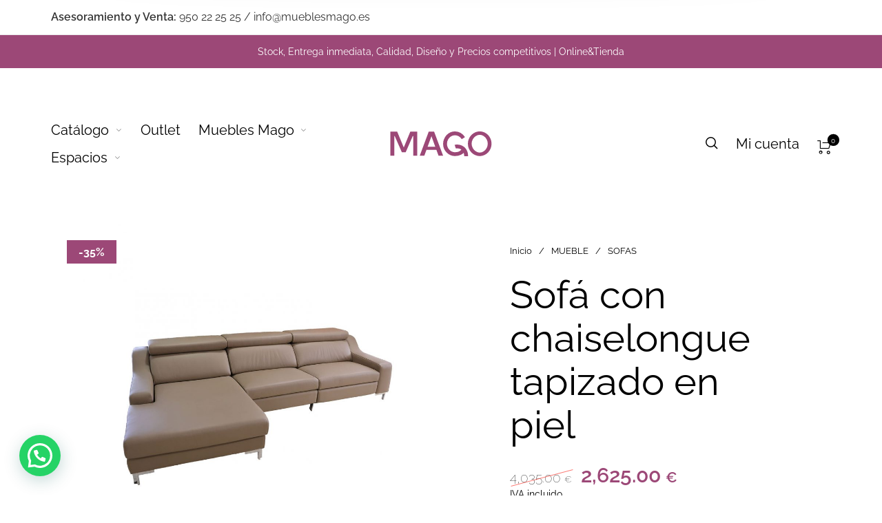

--- FILE ---
content_type: text/html; charset=utf-8
request_url: https://www.google.com/recaptcha/api2/anchor?ar=1&k=6LfPObMZAAAAAKlGJk6LG0miKUmEPN0_dAzzsvI2&co=aHR0cHM6Ly9tdWVibGVzbWFnby5lczo0NDM.&hl=en&v=9TiwnJFHeuIw_s0wSd3fiKfN&size=invisible&anchor-ms=20000&execute-ms=30000&cb=j6ytuz8ee2zz
body_size: 48189
content:
<!DOCTYPE HTML><html dir="ltr" lang="en"><head><meta http-equiv="Content-Type" content="text/html; charset=UTF-8">
<meta http-equiv="X-UA-Compatible" content="IE=edge">
<title>reCAPTCHA</title>
<style type="text/css">
/* cyrillic-ext */
@font-face {
  font-family: 'Roboto';
  font-style: normal;
  font-weight: 400;
  font-stretch: 100%;
  src: url(//fonts.gstatic.com/s/roboto/v48/KFO7CnqEu92Fr1ME7kSn66aGLdTylUAMa3GUBHMdazTgWw.woff2) format('woff2');
  unicode-range: U+0460-052F, U+1C80-1C8A, U+20B4, U+2DE0-2DFF, U+A640-A69F, U+FE2E-FE2F;
}
/* cyrillic */
@font-face {
  font-family: 'Roboto';
  font-style: normal;
  font-weight: 400;
  font-stretch: 100%;
  src: url(//fonts.gstatic.com/s/roboto/v48/KFO7CnqEu92Fr1ME7kSn66aGLdTylUAMa3iUBHMdazTgWw.woff2) format('woff2');
  unicode-range: U+0301, U+0400-045F, U+0490-0491, U+04B0-04B1, U+2116;
}
/* greek-ext */
@font-face {
  font-family: 'Roboto';
  font-style: normal;
  font-weight: 400;
  font-stretch: 100%;
  src: url(//fonts.gstatic.com/s/roboto/v48/KFO7CnqEu92Fr1ME7kSn66aGLdTylUAMa3CUBHMdazTgWw.woff2) format('woff2');
  unicode-range: U+1F00-1FFF;
}
/* greek */
@font-face {
  font-family: 'Roboto';
  font-style: normal;
  font-weight: 400;
  font-stretch: 100%;
  src: url(//fonts.gstatic.com/s/roboto/v48/KFO7CnqEu92Fr1ME7kSn66aGLdTylUAMa3-UBHMdazTgWw.woff2) format('woff2');
  unicode-range: U+0370-0377, U+037A-037F, U+0384-038A, U+038C, U+038E-03A1, U+03A3-03FF;
}
/* math */
@font-face {
  font-family: 'Roboto';
  font-style: normal;
  font-weight: 400;
  font-stretch: 100%;
  src: url(//fonts.gstatic.com/s/roboto/v48/KFO7CnqEu92Fr1ME7kSn66aGLdTylUAMawCUBHMdazTgWw.woff2) format('woff2');
  unicode-range: U+0302-0303, U+0305, U+0307-0308, U+0310, U+0312, U+0315, U+031A, U+0326-0327, U+032C, U+032F-0330, U+0332-0333, U+0338, U+033A, U+0346, U+034D, U+0391-03A1, U+03A3-03A9, U+03B1-03C9, U+03D1, U+03D5-03D6, U+03F0-03F1, U+03F4-03F5, U+2016-2017, U+2034-2038, U+203C, U+2040, U+2043, U+2047, U+2050, U+2057, U+205F, U+2070-2071, U+2074-208E, U+2090-209C, U+20D0-20DC, U+20E1, U+20E5-20EF, U+2100-2112, U+2114-2115, U+2117-2121, U+2123-214F, U+2190, U+2192, U+2194-21AE, U+21B0-21E5, U+21F1-21F2, U+21F4-2211, U+2213-2214, U+2216-22FF, U+2308-230B, U+2310, U+2319, U+231C-2321, U+2336-237A, U+237C, U+2395, U+239B-23B7, U+23D0, U+23DC-23E1, U+2474-2475, U+25AF, U+25B3, U+25B7, U+25BD, U+25C1, U+25CA, U+25CC, U+25FB, U+266D-266F, U+27C0-27FF, U+2900-2AFF, U+2B0E-2B11, U+2B30-2B4C, U+2BFE, U+3030, U+FF5B, U+FF5D, U+1D400-1D7FF, U+1EE00-1EEFF;
}
/* symbols */
@font-face {
  font-family: 'Roboto';
  font-style: normal;
  font-weight: 400;
  font-stretch: 100%;
  src: url(//fonts.gstatic.com/s/roboto/v48/KFO7CnqEu92Fr1ME7kSn66aGLdTylUAMaxKUBHMdazTgWw.woff2) format('woff2');
  unicode-range: U+0001-000C, U+000E-001F, U+007F-009F, U+20DD-20E0, U+20E2-20E4, U+2150-218F, U+2190, U+2192, U+2194-2199, U+21AF, U+21E6-21F0, U+21F3, U+2218-2219, U+2299, U+22C4-22C6, U+2300-243F, U+2440-244A, U+2460-24FF, U+25A0-27BF, U+2800-28FF, U+2921-2922, U+2981, U+29BF, U+29EB, U+2B00-2BFF, U+4DC0-4DFF, U+FFF9-FFFB, U+10140-1018E, U+10190-1019C, U+101A0, U+101D0-101FD, U+102E0-102FB, U+10E60-10E7E, U+1D2C0-1D2D3, U+1D2E0-1D37F, U+1F000-1F0FF, U+1F100-1F1AD, U+1F1E6-1F1FF, U+1F30D-1F30F, U+1F315, U+1F31C, U+1F31E, U+1F320-1F32C, U+1F336, U+1F378, U+1F37D, U+1F382, U+1F393-1F39F, U+1F3A7-1F3A8, U+1F3AC-1F3AF, U+1F3C2, U+1F3C4-1F3C6, U+1F3CA-1F3CE, U+1F3D4-1F3E0, U+1F3ED, U+1F3F1-1F3F3, U+1F3F5-1F3F7, U+1F408, U+1F415, U+1F41F, U+1F426, U+1F43F, U+1F441-1F442, U+1F444, U+1F446-1F449, U+1F44C-1F44E, U+1F453, U+1F46A, U+1F47D, U+1F4A3, U+1F4B0, U+1F4B3, U+1F4B9, U+1F4BB, U+1F4BF, U+1F4C8-1F4CB, U+1F4D6, U+1F4DA, U+1F4DF, U+1F4E3-1F4E6, U+1F4EA-1F4ED, U+1F4F7, U+1F4F9-1F4FB, U+1F4FD-1F4FE, U+1F503, U+1F507-1F50B, U+1F50D, U+1F512-1F513, U+1F53E-1F54A, U+1F54F-1F5FA, U+1F610, U+1F650-1F67F, U+1F687, U+1F68D, U+1F691, U+1F694, U+1F698, U+1F6AD, U+1F6B2, U+1F6B9-1F6BA, U+1F6BC, U+1F6C6-1F6CF, U+1F6D3-1F6D7, U+1F6E0-1F6EA, U+1F6F0-1F6F3, U+1F6F7-1F6FC, U+1F700-1F7FF, U+1F800-1F80B, U+1F810-1F847, U+1F850-1F859, U+1F860-1F887, U+1F890-1F8AD, U+1F8B0-1F8BB, U+1F8C0-1F8C1, U+1F900-1F90B, U+1F93B, U+1F946, U+1F984, U+1F996, U+1F9E9, U+1FA00-1FA6F, U+1FA70-1FA7C, U+1FA80-1FA89, U+1FA8F-1FAC6, U+1FACE-1FADC, U+1FADF-1FAE9, U+1FAF0-1FAF8, U+1FB00-1FBFF;
}
/* vietnamese */
@font-face {
  font-family: 'Roboto';
  font-style: normal;
  font-weight: 400;
  font-stretch: 100%;
  src: url(//fonts.gstatic.com/s/roboto/v48/KFO7CnqEu92Fr1ME7kSn66aGLdTylUAMa3OUBHMdazTgWw.woff2) format('woff2');
  unicode-range: U+0102-0103, U+0110-0111, U+0128-0129, U+0168-0169, U+01A0-01A1, U+01AF-01B0, U+0300-0301, U+0303-0304, U+0308-0309, U+0323, U+0329, U+1EA0-1EF9, U+20AB;
}
/* latin-ext */
@font-face {
  font-family: 'Roboto';
  font-style: normal;
  font-weight: 400;
  font-stretch: 100%;
  src: url(//fonts.gstatic.com/s/roboto/v48/KFO7CnqEu92Fr1ME7kSn66aGLdTylUAMa3KUBHMdazTgWw.woff2) format('woff2');
  unicode-range: U+0100-02BA, U+02BD-02C5, U+02C7-02CC, U+02CE-02D7, U+02DD-02FF, U+0304, U+0308, U+0329, U+1D00-1DBF, U+1E00-1E9F, U+1EF2-1EFF, U+2020, U+20A0-20AB, U+20AD-20C0, U+2113, U+2C60-2C7F, U+A720-A7FF;
}
/* latin */
@font-face {
  font-family: 'Roboto';
  font-style: normal;
  font-weight: 400;
  font-stretch: 100%;
  src: url(//fonts.gstatic.com/s/roboto/v48/KFO7CnqEu92Fr1ME7kSn66aGLdTylUAMa3yUBHMdazQ.woff2) format('woff2');
  unicode-range: U+0000-00FF, U+0131, U+0152-0153, U+02BB-02BC, U+02C6, U+02DA, U+02DC, U+0304, U+0308, U+0329, U+2000-206F, U+20AC, U+2122, U+2191, U+2193, U+2212, U+2215, U+FEFF, U+FFFD;
}
/* cyrillic-ext */
@font-face {
  font-family: 'Roboto';
  font-style: normal;
  font-weight: 500;
  font-stretch: 100%;
  src: url(//fonts.gstatic.com/s/roboto/v48/KFO7CnqEu92Fr1ME7kSn66aGLdTylUAMa3GUBHMdazTgWw.woff2) format('woff2');
  unicode-range: U+0460-052F, U+1C80-1C8A, U+20B4, U+2DE0-2DFF, U+A640-A69F, U+FE2E-FE2F;
}
/* cyrillic */
@font-face {
  font-family: 'Roboto';
  font-style: normal;
  font-weight: 500;
  font-stretch: 100%;
  src: url(//fonts.gstatic.com/s/roboto/v48/KFO7CnqEu92Fr1ME7kSn66aGLdTylUAMa3iUBHMdazTgWw.woff2) format('woff2');
  unicode-range: U+0301, U+0400-045F, U+0490-0491, U+04B0-04B1, U+2116;
}
/* greek-ext */
@font-face {
  font-family: 'Roboto';
  font-style: normal;
  font-weight: 500;
  font-stretch: 100%;
  src: url(//fonts.gstatic.com/s/roboto/v48/KFO7CnqEu92Fr1ME7kSn66aGLdTylUAMa3CUBHMdazTgWw.woff2) format('woff2');
  unicode-range: U+1F00-1FFF;
}
/* greek */
@font-face {
  font-family: 'Roboto';
  font-style: normal;
  font-weight: 500;
  font-stretch: 100%;
  src: url(//fonts.gstatic.com/s/roboto/v48/KFO7CnqEu92Fr1ME7kSn66aGLdTylUAMa3-UBHMdazTgWw.woff2) format('woff2');
  unicode-range: U+0370-0377, U+037A-037F, U+0384-038A, U+038C, U+038E-03A1, U+03A3-03FF;
}
/* math */
@font-face {
  font-family: 'Roboto';
  font-style: normal;
  font-weight: 500;
  font-stretch: 100%;
  src: url(//fonts.gstatic.com/s/roboto/v48/KFO7CnqEu92Fr1ME7kSn66aGLdTylUAMawCUBHMdazTgWw.woff2) format('woff2');
  unicode-range: U+0302-0303, U+0305, U+0307-0308, U+0310, U+0312, U+0315, U+031A, U+0326-0327, U+032C, U+032F-0330, U+0332-0333, U+0338, U+033A, U+0346, U+034D, U+0391-03A1, U+03A3-03A9, U+03B1-03C9, U+03D1, U+03D5-03D6, U+03F0-03F1, U+03F4-03F5, U+2016-2017, U+2034-2038, U+203C, U+2040, U+2043, U+2047, U+2050, U+2057, U+205F, U+2070-2071, U+2074-208E, U+2090-209C, U+20D0-20DC, U+20E1, U+20E5-20EF, U+2100-2112, U+2114-2115, U+2117-2121, U+2123-214F, U+2190, U+2192, U+2194-21AE, U+21B0-21E5, U+21F1-21F2, U+21F4-2211, U+2213-2214, U+2216-22FF, U+2308-230B, U+2310, U+2319, U+231C-2321, U+2336-237A, U+237C, U+2395, U+239B-23B7, U+23D0, U+23DC-23E1, U+2474-2475, U+25AF, U+25B3, U+25B7, U+25BD, U+25C1, U+25CA, U+25CC, U+25FB, U+266D-266F, U+27C0-27FF, U+2900-2AFF, U+2B0E-2B11, U+2B30-2B4C, U+2BFE, U+3030, U+FF5B, U+FF5D, U+1D400-1D7FF, U+1EE00-1EEFF;
}
/* symbols */
@font-face {
  font-family: 'Roboto';
  font-style: normal;
  font-weight: 500;
  font-stretch: 100%;
  src: url(//fonts.gstatic.com/s/roboto/v48/KFO7CnqEu92Fr1ME7kSn66aGLdTylUAMaxKUBHMdazTgWw.woff2) format('woff2');
  unicode-range: U+0001-000C, U+000E-001F, U+007F-009F, U+20DD-20E0, U+20E2-20E4, U+2150-218F, U+2190, U+2192, U+2194-2199, U+21AF, U+21E6-21F0, U+21F3, U+2218-2219, U+2299, U+22C4-22C6, U+2300-243F, U+2440-244A, U+2460-24FF, U+25A0-27BF, U+2800-28FF, U+2921-2922, U+2981, U+29BF, U+29EB, U+2B00-2BFF, U+4DC0-4DFF, U+FFF9-FFFB, U+10140-1018E, U+10190-1019C, U+101A0, U+101D0-101FD, U+102E0-102FB, U+10E60-10E7E, U+1D2C0-1D2D3, U+1D2E0-1D37F, U+1F000-1F0FF, U+1F100-1F1AD, U+1F1E6-1F1FF, U+1F30D-1F30F, U+1F315, U+1F31C, U+1F31E, U+1F320-1F32C, U+1F336, U+1F378, U+1F37D, U+1F382, U+1F393-1F39F, U+1F3A7-1F3A8, U+1F3AC-1F3AF, U+1F3C2, U+1F3C4-1F3C6, U+1F3CA-1F3CE, U+1F3D4-1F3E0, U+1F3ED, U+1F3F1-1F3F3, U+1F3F5-1F3F7, U+1F408, U+1F415, U+1F41F, U+1F426, U+1F43F, U+1F441-1F442, U+1F444, U+1F446-1F449, U+1F44C-1F44E, U+1F453, U+1F46A, U+1F47D, U+1F4A3, U+1F4B0, U+1F4B3, U+1F4B9, U+1F4BB, U+1F4BF, U+1F4C8-1F4CB, U+1F4D6, U+1F4DA, U+1F4DF, U+1F4E3-1F4E6, U+1F4EA-1F4ED, U+1F4F7, U+1F4F9-1F4FB, U+1F4FD-1F4FE, U+1F503, U+1F507-1F50B, U+1F50D, U+1F512-1F513, U+1F53E-1F54A, U+1F54F-1F5FA, U+1F610, U+1F650-1F67F, U+1F687, U+1F68D, U+1F691, U+1F694, U+1F698, U+1F6AD, U+1F6B2, U+1F6B9-1F6BA, U+1F6BC, U+1F6C6-1F6CF, U+1F6D3-1F6D7, U+1F6E0-1F6EA, U+1F6F0-1F6F3, U+1F6F7-1F6FC, U+1F700-1F7FF, U+1F800-1F80B, U+1F810-1F847, U+1F850-1F859, U+1F860-1F887, U+1F890-1F8AD, U+1F8B0-1F8BB, U+1F8C0-1F8C1, U+1F900-1F90B, U+1F93B, U+1F946, U+1F984, U+1F996, U+1F9E9, U+1FA00-1FA6F, U+1FA70-1FA7C, U+1FA80-1FA89, U+1FA8F-1FAC6, U+1FACE-1FADC, U+1FADF-1FAE9, U+1FAF0-1FAF8, U+1FB00-1FBFF;
}
/* vietnamese */
@font-face {
  font-family: 'Roboto';
  font-style: normal;
  font-weight: 500;
  font-stretch: 100%;
  src: url(//fonts.gstatic.com/s/roboto/v48/KFO7CnqEu92Fr1ME7kSn66aGLdTylUAMa3OUBHMdazTgWw.woff2) format('woff2');
  unicode-range: U+0102-0103, U+0110-0111, U+0128-0129, U+0168-0169, U+01A0-01A1, U+01AF-01B0, U+0300-0301, U+0303-0304, U+0308-0309, U+0323, U+0329, U+1EA0-1EF9, U+20AB;
}
/* latin-ext */
@font-face {
  font-family: 'Roboto';
  font-style: normal;
  font-weight: 500;
  font-stretch: 100%;
  src: url(//fonts.gstatic.com/s/roboto/v48/KFO7CnqEu92Fr1ME7kSn66aGLdTylUAMa3KUBHMdazTgWw.woff2) format('woff2');
  unicode-range: U+0100-02BA, U+02BD-02C5, U+02C7-02CC, U+02CE-02D7, U+02DD-02FF, U+0304, U+0308, U+0329, U+1D00-1DBF, U+1E00-1E9F, U+1EF2-1EFF, U+2020, U+20A0-20AB, U+20AD-20C0, U+2113, U+2C60-2C7F, U+A720-A7FF;
}
/* latin */
@font-face {
  font-family: 'Roboto';
  font-style: normal;
  font-weight: 500;
  font-stretch: 100%;
  src: url(//fonts.gstatic.com/s/roboto/v48/KFO7CnqEu92Fr1ME7kSn66aGLdTylUAMa3yUBHMdazQ.woff2) format('woff2');
  unicode-range: U+0000-00FF, U+0131, U+0152-0153, U+02BB-02BC, U+02C6, U+02DA, U+02DC, U+0304, U+0308, U+0329, U+2000-206F, U+20AC, U+2122, U+2191, U+2193, U+2212, U+2215, U+FEFF, U+FFFD;
}
/* cyrillic-ext */
@font-face {
  font-family: 'Roboto';
  font-style: normal;
  font-weight: 900;
  font-stretch: 100%;
  src: url(//fonts.gstatic.com/s/roboto/v48/KFO7CnqEu92Fr1ME7kSn66aGLdTylUAMa3GUBHMdazTgWw.woff2) format('woff2');
  unicode-range: U+0460-052F, U+1C80-1C8A, U+20B4, U+2DE0-2DFF, U+A640-A69F, U+FE2E-FE2F;
}
/* cyrillic */
@font-face {
  font-family: 'Roboto';
  font-style: normal;
  font-weight: 900;
  font-stretch: 100%;
  src: url(//fonts.gstatic.com/s/roboto/v48/KFO7CnqEu92Fr1ME7kSn66aGLdTylUAMa3iUBHMdazTgWw.woff2) format('woff2');
  unicode-range: U+0301, U+0400-045F, U+0490-0491, U+04B0-04B1, U+2116;
}
/* greek-ext */
@font-face {
  font-family: 'Roboto';
  font-style: normal;
  font-weight: 900;
  font-stretch: 100%;
  src: url(//fonts.gstatic.com/s/roboto/v48/KFO7CnqEu92Fr1ME7kSn66aGLdTylUAMa3CUBHMdazTgWw.woff2) format('woff2');
  unicode-range: U+1F00-1FFF;
}
/* greek */
@font-face {
  font-family: 'Roboto';
  font-style: normal;
  font-weight: 900;
  font-stretch: 100%;
  src: url(//fonts.gstatic.com/s/roboto/v48/KFO7CnqEu92Fr1ME7kSn66aGLdTylUAMa3-UBHMdazTgWw.woff2) format('woff2');
  unicode-range: U+0370-0377, U+037A-037F, U+0384-038A, U+038C, U+038E-03A1, U+03A3-03FF;
}
/* math */
@font-face {
  font-family: 'Roboto';
  font-style: normal;
  font-weight: 900;
  font-stretch: 100%;
  src: url(//fonts.gstatic.com/s/roboto/v48/KFO7CnqEu92Fr1ME7kSn66aGLdTylUAMawCUBHMdazTgWw.woff2) format('woff2');
  unicode-range: U+0302-0303, U+0305, U+0307-0308, U+0310, U+0312, U+0315, U+031A, U+0326-0327, U+032C, U+032F-0330, U+0332-0333, U+0338, U+033A, U+0346, U+034D, U+0391-03A1, U+03A3-03A9, U+03B1-03C9, U+03D1, U+03D5-03D6, U+03F0-03F1, U+03F4-03F5, U+2016-2017, U+2034-2038, U+203C, U+2040, U+2043, U+2047, U+2050, U+2057, U+205F, U+2070-2071, U+2074-208E, U+2090-209C, U+20D0-20DC, U+20E1, U+20E5-20EF, U+2100-2112, U+2114-2115, U+2117-2121, U+2123-214F, U+2190, U+2192, U+2194-21AE, U+21B0-21E5, U+21F1-21F2, U+21F4-2211, U+2213-2214, U+2216-22FF, U+2308-230B, U+2310, U+2319, U+231C-2321, U+2336-237A, U+237C, U+2395, U+239B-23B7, U+23D0, U+23DC-23E1, U+2474-2475, U+25AF, U+25B3, U+25B7, U+25BD, U+25C1, U+25CA, U+25CC, U+25FB, U+266D-266F, U+27C0-27FF, U+2900-2AFF, U+2B0E-2B11, U+2B30-2B4C, U+2BFE, U+3030, U+FF5B, U+FF5D, U+1D400-1D7FF, U+1EE00-1EEFF;
}
/* symbols */
@font-face {
  font-family: 'Roboto';
  font-style: normal;
  font-weight: 900;
  font-stretch: 100%;
  src: url(//fonts.gstatic.com/s/roboto/v48/KFO7CnqEu92Fr1ME7kSn66aGLdTylUAMaxKUBHMdazTgWw.woff2) format('woff2');
  unicode-range: U+0001-000C, U+000E-001F, U+007F-009F, U+20DD-20E0, U+20E2-20E4, U+2150-218F, U+2190, U+2192, U+2194-2199, U+21AF, U+21E6-21F0, U+21F3, U+2218-2219, U+2299, U+22C4-22C6, U+2300-243F, U+2440-244A, U+2460-24FF, U+25A0-27BF, U+2800-28FF, U+2921-2922, U+2981, U+29BF, U+29EB, U+2B00-2BFF, U+4DC0-4DFF, U+FFF9-FFFB, U+10140-1018E, U+10190-1019C, U+101A0, U+101D0-101FD, U+102E0-102FB, U+10E60-10E7E, U+1D2C0-1D2D3, U+1D2E0-1D37F, U+1F000-1F0FF, U+1F100-1F1AD, U+1F1E6-1F1FF, U+1F30D-1F30F, U+1F315, U+1F31C, U+1F31E, U+1F320-1F32C, U+1F336, U+1F378, U+1F37D, U+1F382, U+1F393-1F39F, U+1F3A7-1F3A8, U+1F3AC-1F3AF, U+1F3C2, U+1F3C4-1F3C6, U+1F3CA-1F3CE, U+1F3D4-1F3E0, U+1F3ED, U+1F3F1-1F3F3, U+1F3F5-1F3F7, U+1F408, U+1F415, U+1F41F, U+1F426, U+1F43F, U+1F441-1F442, U+1F444, U+1F446-1F449, U+1F44C-1F44E, U+1F453, U+1F46A, U+1F47D, U+1F4A3, U+1F4B0, U+1F4B3, U+1F4B9, U+1F4BB, U+1F4BF, U+1F4C8-1F4CB, U+1F4D6, U+1F4DA, U+1F4DF, U+1F4E3-1F4E6, U+1F4EA-1F4ED, U+1F4F7, U+1F4F9-1F4FB, U+1F4FD-1F4FE, U+1F503, U+1F507-1F50B, U+1F50D, U+1F512-1F513, U+1F53E-1F54A, U+1F54F-1F5FA, U+1F610, U+1F650-1F67F, U+1F687, U+1F68D, U+1F691, U+1F694, U+1F698, U+1F6AD, U+1F6B2, U+1F6B9-1F6BA, U+1F6BC, U+1F6C6-1F6CF, U+1F6D3-1F6D7, U+1F6E0-1F6EA, U+1F6F0-1F6F3, U+1F6F7-1F6FC, U+1F700-1F7FF, U+1F800-1F80B, U+1F810-1F847, U+1F850-1F859, U+1F860-1F887, U+1F890-1F8AD, U+1F8B0-1F8BB, U+1F8C0-1F8C1, U+1F900-1F90B, U+1F93B, U+1F946, U+1F984, U+1F996, U+1F9E9, U+1FA00-1FA6F, U+1FA70-1FA7C, U+1FA80-1FA89, U+1FA8F-1FAC6, U+1FACE-1FADC, U+1FADF-1FAE9, U+1FAF0-1FAF8, U+1FB00-1FBFF;
}
/* vietnamese */
@font-face {
  font-family: 'Roboto';
  font-style: normal;
  font-weight: 900;
  font-stretch: 100%;
  src: url(//fonts.gstatic.com/s/roboto/v48/KFO7CnqEu92Fr1ME7kSn66aGLdTylUAMa3OUBHMdazTgWw.woff2) format('woff2');
  unicode-range: U+0102-0103, U+0110-0111, U+0128-0129, U+0168-0169, U+01A0-01A1, U+01AF-01B0, U+0300-0301, U+0303-0304, U+0308-0309, U+0323, U+0329, U+1EA0-1EF9, U+20AB;
}
/* latin-ext */
@font-face {
  font-family: 'Roboto';
  font-style: normal;
  font-weight: 900;
  font-stretch: 100%;
  src: url(//fonts.gstatic.com/s/roboto/v48/KFO7CnqEu92Fr1ME7kSn66aGLdTylUAMa3KUBHMdazTgWw.woff2) format('woff2');
  unicode-range: U+0100-02BA, U+02BD-02C5, U+02C7-02CC, U+02CE-02D7, U+02DD-02FF, U+0304, U+0308, U+0329, U+1D00-1DBF, U+1E00-1E9F, U+1EF2-1EFF, U+2020, U+20A0-20AB, U+20AD-20C0, U+2113, U+2C60-2C7F, U+A720-A7FF;
}
/* latin */
@font-face {
  font-family: 'Roboto';
  font-style: normal;
  font-weight: 900;
  font-stretch: 100%;
  src: url(//fonts.gstatic.com/s/roboto/v48/KFO7CnqEu92Fr1ME7kSn66aGLdTylUAMa3yUBHMdazQ.woff2) format('woff2');
  unicode-range: U+0000-00FF, U+0131, U+0152-0153, U+02BB-02BC, U+02C6, U+02DA, U+02DC, U+0304, U+0308, U+0329, U+2000-206F, U+20AC, U+2122, U+2191, U+2193, U+2212, U+2215, U+FEFF, U+FFFD;
}

</style>
<link rel="stylesheet" type="text/css" href="https://www.gstatic.com/recaptcha/releases/9TiwnJFHeuIw_s0wSd3fiKfN/styles__ltr.css">
<script nonce="PPyTJYR3mbUpXrDMVjpbGw" type="text/javascript">window['__recaptcha_api'] = 'https://www.google.com/recaptcha/api2/';</script>
<script type="text/javascript" src="https://www.gstatic.com/recaptcha/releases/9TiwnJFHeuIw_s0wSd3fiKfN/recaptcha__en.js" nonce="PPyTJYR3mbUpXrDMVjpbGw">
      
    </script></head>
<body><div id="rc-anchor-alert" class="rc-anchor-alert"></div>
<input type="hidden" id="recaptcha-token" value="[base64]">
<script type="text/javascript" nonce="PPyTJYR3mbUpXrDMVjpbGw">
      recaptcha.anchor.Main.init("[\x22ainput\x22,[\x22bgdata\x22,\x22\x22,\[base64]/[base64]/UltIKytdPWE6KGE8MjA0OD9SW0grK109YT4+NnwxOTI6KChhJjY0NTEyKT09NTUyOTYmJnErMTxoLmxlbmd0aCYmKGguY2hhckNvZGVBdChxKzEpJjY0NTEyKT09NTYzMjA/[base64]/MjU1OlI/[base64]/[base64]/[base64]/[base64]/[base64]/[base64]/[base64]/[base64]/[base64]/[base64]\x22,\[base64]\\u003d\\u003d\x22,\x22esK1wqx6w5PCsX/CpMKQf8KGY8O/wpofJcOqw65DwpbDjsOubWMZYcK+w5lFdMK9eG7Dp8OjwrhsY8OHw4nCih7CtgkcwpE0wqdbX8KYfMK7KxXDlXpyacKswqbDkcKBw6PDhMKuw4fDjxbClnjCjsK3wrXCgcKPw7vCpTbDlcKgL8KfZlzDl8OqwqPDicO9w6/Cj8O9wpkXY8Kawo1nQy4SwrQhwocDFcKqwqjDnV/Dn8Kbw7LCj8OaM19WwoMXwq/CrMKjwpgzCcKwFXTDscO3wofCusOfwoLCsiPDgwjCg8OOw5LDpMOHwq8awqVNBMOPwpcpwoxMS8OiwpQOUMKuw69ZZMK5woF+w6hhw5/CjArDkD7Co2XCi8OLKcKUw4BGwqzDvcOwCcOcCjUjFcK5ewBpfcODKMKORsONGcOCwpPDmEXDhsKGw7/CvDLDqCl2ajPCrzsKw7lnw4Inwo3CsQLDtR3DhcKtD8OkwpZOwr7DvsKzw53Dv2p3RMKvMcKGw4rCpsOxGjV2KXnCtW4AwpnDkHlcw5nCjVTCsGlrw4M/[base64]/[base64]/CqcOvf0R1JTxdK0UIwqbDuGF4YMOcwqQ5wplvCcK3DsKxGcKJw6DDvsKYKcOrwpfCmsKEw74ew7Ytw7Q4bcKpfjNVwoLDkMOGwozCj8OYwovDs2PCvX/DoMOhwqFIwrDCgcKDQMKawpZnXcOkw4DCohMcKsK8wqoKw48fwpfDssKLwr9uK8KLTsK2wozDlzvCmkzDlWRwZh88F07CmsKMEMO7P3pAB07DlCNGJD0Rw64pY1nDozoOLg3CkjF7wqxawppwCMOyf8Oawq3DmcOpScKCw4cjGic3ecKfwp3DisOywqhyw5k/w5zDkMKTW8Oqwqs4VcKowoQrw63CqsOkw4NcDMKhAcOjd8Ocw5xBw7plw6tFw6TCszsLw6fChMKpw69VDsKCMC/ClsKCTy/Cv2DDjcOtwrrDhjUhw43CpcOFQsOSWsOEwoIgb2N3w4jDpsOrwpYyVBDDp8KlwqjCtlkZw7/Dr8OXeHnDnsOyIQ/CncKMHCnCtXozwp3CngjDr1FYw5l1aMKdI2lowpvCqcOUw4bDmMKOwq/DtFZ6B8K0woDCnMK1DWZCw4PDpnpFw6zDo0gKw4rDhMOyF0rDu0PCssKKLxp5w6PCiMOtw4UzwozChsO6woxIw5jCqMKGF1FRRxNTNcKWw43DhU4ew5k3OnrDosOBVMO5HMK9W1hRwrXDvDVlwpjCkRjDvMOuw50ZR8Ouw7NlR8KQQ8K5w7klw7jCkcKVRB/CosKQw7PDhMKAwoDCvMK4aTItw4gUYCTDm8KewoHCisOVwpnCmsO8woHCsCzDh2NWwpbCoMKtNjN0WQrDqjhXwrbCkMKwwrXDsUfCkMKrw6xxw6LCo8KBw7AQcMOvwofCpT/DkBbDiF9SbjrCgkEZVQsIwrFxQ8OveAMiLzLDhcO3w7dFw5Nsw77DmyrDo0rDjsK/wpHCncK5wr4ZEsO6TMOMNUJBOcKQw5zCmApiGFLDvMKqfATCisOWwqxzw7PCgC7CoGjCl1HCjQfCs8Oma8Oje8ODO8K7H8KXN1cxwocnwqVyWcOEcsOMCgwjwpbCt8Kywq/DsjNAw6YAw5PCmcKTwq8kZcOSw4PDvhfCrkHDuMKUw5N2UMKrwrwLw6rDqsK5wpTCgiTCuzwbBcKHwoZcaMKNTsOyTztzGCJwwpPCtsKMXBQUDsO6w7sEw4gIwpIdBjUWX3cWUsKGesOMw6nDsMKhw4/DqHzDkcOnRsKCXsKvQsKPw6LDrcOPw6fCnS3DihMLYgwzXHbCh8OBZ8KgccKFHsKTw5AMLHsBCS3Cj1zCs0Riw5/DqH5uJ8KHw6TDs8Oxw4Bnw5c0w5jDkcK+w6fCncKWGsKDw5nDvcOUwqg2MjjCjMKzw57CoMOAdFDDt8OTwqjDjcKNIgXDoBI7wopgPMKswqLDrixdw708WMOkenkkQXFhwovDm0ocDMOUTcKSJ2kncltLEsOsw6rCmsKjX8KlOApJX2DChAgXbi/Cg8K9wonCgWjDq3zCsMOywpvCrSjDqTfCjMOrPcKeEMKOwqLCqcOMAsK8T8O2w6DCtyzCqVbCmXQWw4TCv8O/BzJ3wpTDiCZLw6kQw7tMwoxWN10awoUuw7tJfSpsd2HDv0bDrsOkTRNuwo4uRCTCnH4US8KNIcOEw4zChBfCuMKfwozCj8ORbcOOfBfCpDlvwqLDimfDqcO6w6ozwrPDl8KWECTDqzoawoLDiyBOQz/Dh8OMwrwqw5jDtBRkIsKxw5lEwp7DvsKZw4jDpFIZw4/CgMKewqxZwqt0OsOIw4nCq8K6AMObPMKiwoDCiMKcw4t1w7HCv8Kgw5tdVcK4Q8O/A8O6w5jCqmjCpMO8dAnDg1fCmXIfwq7Cg8KCNcOVwrM6wogyNHACwrAwL8Kkw6I4F0x4wr4AwrfDqUbCucKsOEk0w6LChAJDJsOowozDlMOUwpbCq1bDlsKzejh9wo/Dm0BtHMOHwpdzw5XCvMO2w6hhw4phwoXCknJDKBfDjsOiHC5uw6LDoMKWKRg6wpLDqXfCgioHLh7CnVkQGSjCj0XChgFQPHHCvsOYw7TCkzbCvG8oJ8Khw4V+LcO7wo4gw7/Cr8OcKi1wwqTCqR/Cjw/ClDDCkgQaXMOTMcOQw6skw4PDmgN3wqrCncKEw7PCmBDCiitlFRLCt8OYw7Y/PV4RE8Ksw47DnxHDrB9wfQTDksKGw73Ci8OfYcKIw6fCjnUyw55DcEssPHHClMOpc8Knw5lbw6/Cu1fDnHDDsXtXccKlZnQscGdxT8K/GsO8w5HCpjvCr8Kgw7VrwrTDtgHDlsOuecOBNcOAM1cYcGNawqA0aWTDtMKyVnELw4TDtnR9bcObRGXDtD/DgW93BMOuDhbDhcOUwr7Cu3RVwqvDqxNUG8OvKXsBW1LCrMKOwoBPYRTDrsO3wq7CtcKbw6IXwq3DrcOcw67Dn2PCscKTw5bDp2nCosK1wrHCoMO7Q1/[base64]/[base64]/[base64]/wqXDocKZGMOLw4XCjcOYwqvCmAXCtHlCf0TDtcK9MkRrwo3DmsKUwr9fw5vDlMOAwojCtElSVHgcw7gxwpDCskAVw64CwpQOwqnDrcKpAcOdcsK6wrDDq8OGw53CuCNAw57CtsO/YRoMKcKNChDDmxHDlj/CqMK1DcK3w53DgcKkW3jCpcK/w68CIMKIw6/DtnHCnMKRH23DvkLCixjDlGvDnsOBw6tLw5nCozDCkloawrZdw59WLsKfXcOkw6x+wohNwrLCt3HCrXQZw4PDlzzCsnTDrTRGwrDDgMKnwqxVCF7DtwDCqcKdw7slw5jCosKLwo7CuBvCg8KRwr3CscOkw6JHVS3Dr17CuwsKAB/Cv2QPwo4MwpDCnCHCpB/CvcOtwpfCrT45w4vCoMKxwo4MYcOOwq5CH2PDnRB/[base64]/w73Dv8OmG01kCSBZwqRUwp8APMKxw4kywovDqn0Ewp/[base64]/CsT8cLC0yGyt8w75Tw7TDgnR8w5TDqRDCsGrDp8OdNMO1GsKRwqtiUz7DncOrFwvCgsOkwrPDuijDg2cswq/[base64]/ClHICTHxbeinDlRjDg3zDj8O9dgQefMKhwofDoE3DuEfDv8OUwp7CmcOEwp5nw7lpRVbCq0TCvRTDowjDlSXCicODHsKeV8Kbw5DDiEk3alzCpcOWw7pew4dfcxPCogcbCyIQw7FLB0Bcw4gbwr/[base64]/CqcOMwojCu8ORwpMcwoggTXFJUXnCryDCoWzDpHbCi8KjTMKgWcOkLlTDgcOADn/[base64]/[base64]/CgcKbT8O5EBLDhXNrwrDDosOYw5jCksKYwo4YfcOFETzDpcO0w4Mww6XDqEzDhMOqa8O4CsOOc8KNb0V/w7ZQPsKacCvDnsKdXALCij/DpzQUGMOVw64pw4AOwqdTwoppw41tw7RmAmoWwoFTwrZvRnfDicKdAcKiZsKdM8KlTsOcRUjCqSwww7BxZFjCg8KndSBOYsOxQQzDscKJW8OMwq/CvcK+YAXClsKnDErCksO9w4vCgcOrw7QnaMKew7Y5Mh/CnjHCr1zCh8OuQ8K3EsOmfld5wpXDvSVIwqDCqgR4XsOJw6wzXngrwoDDo8OkBcK/KhENLljDhMKqw6Y7w4HDmGPCjn7CggnDm1Nywr7DjMOaw7cwA8Kyw7rCi8K4w7w2Q8KcwqDCjcKcdsOoS8Oiw7tHNANowrXDlhfDjMOtB8O/w7kNwq4OM8O7cMOgwpkOw55uZwjDvRFewpfCkB0lw7gGFA3CrsK/[base64]/Cs8Knw7xkwrfCkMKxBcKcwoDCjMOhwowLZcKnw4ADbR3Dn2odeMKAwpTDuMO3w69qRl3Dj3jDpMKHcA3CniwuHsKrFGfDmsKGcMOcGcOWwqdBO8Oqw6PCjcO4wqTDh3NvLVDDryNTw55Aw4cLasKmwqHDrcKKw6E9w4bCnRccwoDCqcKjwqjCsEAYwokbwr9yGcK/w5nCpX3CkFHCmcKcb8KMwobCsMO8FMOMw7DCmMOcwoRhw49DehHCrMKtEHtrwrTCmsKUwqLCtcKfw5pOwr/[base64]/[base64]/Du8O9D2BjCMO2wobCrcKCdFc7D8Kuw5VZwofDs27CjMO3wq1aTsKsYMOwFcKuwrLCpcOiAmlWw6gTw4sFwpXCon/CsMKlIMOIw4vDlH0FwoEnwqExwpJQwpbCtF7Du1bCmihXwr3CgcKWwp/Dm0HDscOIw7TDp0jCsBvCnzrDgMOnUE/DnD7DgsOywo/Ct8KRHMKLHMKKIMOdL8Oyw6nCo8O0wonDiVgNc2chclQRf8KBXcK+w7/Dl8Otw5lJwo/DsTE/GcKIFip3O8KYdRNywqVvwoEpI8KUdcOQFcKFWsO+F8Kuw70iVFLDi8OBw58gWcKrwqF3w7nDjHHDvsO/[base64]/RQN0w6LCosKPHMOzOzvCgcOZw43Dn8KewoEuesK5wprCqyDDm8Kswo/DlMOuZMOswrLCmsOdNsKjwp7DgsO7asOkwrdvEsKzw4rCvsOqZMOFU8O5Wx3DuXcDw6NVw63CrcOaHsKMw7bDlXdCwqLCpcK0wpJXbQPCoMOPVcKUwoDCvmvClz84w4oKwqZdw7M+KUbCjGcXwrDCl8KjVsKYFkLClcKDwp8Xw5fCvHZ/wq4lHlPDpWLChzNiwoRAw69Vw65iRHfCv8KFw6sPbhNtUFYHUVx0SsORfgcuw6RTw6zCvMOKwpp/Bmpcw6c7JSpqwrPDi8OuP3LCo3xWN8OlYl54dcOFw7/[base64]/DtMKtwpc7fMK1c3/[base64]/Cs8KUCiDCnictESfCqMOtwoHCoMOmwoPCnMKAwrfDggcafQxVw5bDlEhBFFEMBAYHWMO9w7HDlxcWw6jDmCM2w4cETsK1Q8OswoHCv8KkQB/DhMOgB34/w4rDkcOnYH4dw41bLsOEwp/[base64]/CtsKMPWjCjDPDnQvDk8OGwqDClMOASsKEZcOzw6kVbMOlD8Kew7EtXjzDj0zDgsK5w73DqUc6F8KJw5xcb18XZS1zwqzCrBLCqj83GmTCtFfCq8KvwpbDk8KMw4/DrH9vw5nCl0fDp8OqwoPDhT9mw51+AMOuw5LCsWsiwrDDqsKkw6YuwqrDhjLCq3bDrmLDg8KfwqzDpCPClMK3fsOWQDbDoMO5WMKwF2ZORMKTV8Oww77Dh8KcTsKEwqPDr8KkAcOdw6Zew5/[base64]/[base64]/[base64]/w5fDhMO7w4odKsOJw7nDlcKEwq08Mz3CocKPVMKDcB/DiT0KwovDpifCp0xiw4/[base64]/PsOJM8K1MDR0dXbDvH7DjAY2wpjCk8KtwrQbUwTDnwtHOsKhwpnCghTCnSXCgsKXTcK/wr8UHsKtMnVVw6RqA8OFMxZSwr3Dp1oqVU5jw5zDr2QbwoQCw4MQIHAXTMKPw5R6w4k3acOww4E1M8OOJ8K1aizDlsOwX1BCw5vCi8OMRCE9IG7DmsOQw65DIQQ6wpA+wq/Dm8KtX8Ogw7w5w6nCkVjDr8KDw4bDp8OxdsOscsObw7rDr8KNS8KDasKMwrfCmS7Cu0LCtVEITyHDu8KGwpTCjjTCscOnwpddw7PDi1cAw4XDiiwxeMKecn3DqE/Ciy3DjD7Dj8Kkw60TSMKoacO+LsKqIsOcwo7CjMKPwo5fw5Z7w6NpXnzDgF3DpcKKMsOAwoMiw4LDi2jCk8OYLmcbEMOqE8OvFTfDvsOSED0CN8OYwrNeCHvDmVdQw5gYXsKYAVk3w6nDqlfDucObwpxZNcOTw6/[base64]/woPDtXxuw6IDfcKeZMOZwp3Dnl/CogXCncKlesO2TDvCm8KfwrbCqGcrwotNw4c0BMKRwoUZehnDpEgPchNWSsOBwpHDuilmfEMUwqbChcKsTMOawqzDiFPDrh/CjcOkwo4ORw5Fw4M5EcKsF8Onw57Djno6eMK+wrNTbsKiwo3DuwvCuyjCrQchN8ObwpBpwrFbw6FdaADDqcOefHR3SsKYXHkbwoUNEH/CiMKswqkHUMODwoM/wqTDh8Kpwphpw73CtB3ClMO1wqImw5fDlcKSwrFJwr8mRcOOPMKXSiVUwqTDjMOaw7vDt3XDjx4swovCi0wSD8O3RGsOw5cKwr9WFDzDoXQew5wBw6DClsKQw4XCu0lSYMKQwqrCgsOfSsK/[base64]/[base64]/Dt8KpXcKKwroAw5XClAhTw7gJw7bCtcKmZ1tJZAEMwpLDiSXChD7Ctn/[base64]/DvynCsRPDpxgTwrMCwrDCnQvCjgked8Obw5XCrV7DnMK3bjvCgXkzwr3DosOjw5ZvwoEwBsOqwpnCgcKrBFhfbGLCqi8/wqozwqJYAcKzw4XDhsOWw506wqRyW3hGUFbDkMOoJTzDsMK+AsKADmrCh8KVw4rCrMO2NcKRwo4hfyM9wpDDjMOzclLCucO4w7LCncOQwpk8YcKyQRkbIV4pKcKfbMOKTMOQUmXCozPDqcK/[base64]/wqXCgMO/wovCpMOFTxw2wovDhMOQw78ZfCfCgsKfwrQYX8KnehkPccObH3txwp98bsOtBDYPdsK5woMHEcKyYE7DrUsQwr4gwqXCgsKiwovCo0nDrsKmPsK5w6DDicKzf3bDusKiwrXDijnCjkEOw5bDpQEEw7ttQDHCgcK/wrDDhFXCrVrCnsKMwq15w7kIw44qwrhEwrPCgC9wKMOrdcOIw5zCpnhCw5pEw44VKsOWw6nCoDLCg8OAR8OhdcORw4bDtHzCswBOwr/Dh8OWw4Uww7pkw43CgcKOTF/DjhNjHErCtxbCtg3CtRNbIxnCr8OACBB0wqjCuULCoMO/NsKuHkMofsOlZ8KLwojCtnnChcKOM8Kvw73CvcOTw4hHJ17CocKOw79bw5/[base64]/wqEfd8OSwr99LcOlwrnCpWXDkEbDsMOYwpFwQXQMw4R4Q8K2S0Uew5s2NcKww4zCgDlid8KuAcKxdMKPSMOzFgjDtUfCj8KDK8KtSGdYw4E5DnvDrcK2wpIMVcKWHsKKw77DnQHCiz/DtTRCJ8K8HMKowprDilDCnzxnWyTDklgVwrFMw6tLw7XCsmLDuMOfLRnDrMOAwod+MsKNwq/[base64]/[base64]/wpbCtMOvQ3E9FTAUw7zCvlTDmR/CjMKGw7HDuTlIw71Awo0dI8ODwpvDmkVLwpQEJGFOw7MpC8OpCB3DhSc8w5cxw6LCj3JKZwxWwrosFcO2PWlZM8KHCsKbAEFww7jDk8K1wp9VGEvCimTDpnbDighIEA7DsDjCksOkf8OwwrdnFy0/w7pnZCDCknxOe3xTLgdbWB02woYUw4NEw7EUW8KjC8O0V0/CgSZvGTTCm8O3wo3DqMOxwr1Md8OvA3vCsXjDiWNdwpldesOyVnBrw7cGw4DDvsOXwq5vXV8Uw5wwZ17DncKrWDU/OFZmEkNsTRdrwrpcwrDCgDApw5Asw4k1wr0gw4dMwp4Awq1pw7jDri7Dhh92w7LCmXNpF0MpdnVgwpMnIhQofzbCqsOvw43Dt3vDpmTDhhbCmVlqVExxIMOaw4fCsD9GYsKMw7xdwqjCvsOXw6lmwpBmAMOOacKWOjXCicKmw4RqC8KTw55owrLCrTfDiMOafA/[base64]/[base64]/DpjJXfC7Cv2vCocO3YnsPw4/DgsO/wqYgwoTDi3DDmnHCoGfDnkUnJQDClsKVw7FzA8KdFQhww5QXw68cwo3DmCsyMsOtw4rCm8Kwwo7CosKZOMKyE8OlRcO9Y8KGNMKAw4/CqcOwZsKUS3RlwrPChsKJGcKLacK/[base64]/[base64]/DgcKtThZoHl4jw5vCp8KDScKLOxjCnsOkRglqfAI+w6AxU8KwwofCk8O7wrxiQ8OcA3YIwrvCqgl9csKbwoLChVEmcRRYw47Cm8OYAsOzwqnCihZ7RsK9QA3CsFDDoWZZw6EyDcKrfsO2wrnCrj/[base64]/Ckjdtw6zDnm3DiQnDpX5hw5pmw7/DpXoIIz/CiX3Ch8Opw7Flw514HcKzw5PDgn3DvcOwwopYw5XDhsOTw4jChizDksKhw7oWbcOKdiHCj8Oww4A9Qmt2w4ojbcOrwozChFrDrMOPwobCo0vCvMOESAnCsk/CtCbClTFiI8K3XsK/fcOXVcKZw55hacK2TXxjwoRXY8KLw5nDj0tTNElEWmMUw4vDuMKUw5w+acOFIw0+YB9iVsOvIFl6BzxrJyF9wq0UYcOZw6h/wqfClMOewphSdTtYOcKNw6UlwqXDscOzRMO/RsOjwo/CicKcfQwBwpnDp8KDD8KedMKawoXDhcOdw4hoFEUYIcOaYzlIZ3Jww63CnMKfVm15FnJIOsKQwrdOw6t7w58xwqE4w4zCt1xoJ8Ogw4w4d8OBwr3Dhwoww6XDiU/CscKMNUvCs8OwQDUfw61Aw759w493eMKyesOZe1/[base64]/DkBXDjMKkB8OyNw5bwq9wMsOpLDlLw6zCvsK4HVPDtMK5EX8YeMKca8KFPFPDpD40w7xrb2nDpy5TH0TCjcOrIsOhw5PDjHU9w5oCw6wdwrHDvg1Uwq/DmMOew5N1wqrDrMKYw5Y1WMOdwonDoBk3OsKlPsODJB83w5p2TQfDt8KTTsK2wqA/RcKMa3nDoGnCu8KJw5LClMKEwrooOsKGXMO4wpXDisK+wq5mw6PDi0vCsMKAwoxxRHpwFCglwrHDscKZW8OIdMK/GwHDnhLCrMKWwrs4wokYUsOrWTk8w7zDkcKhG0VySznCh8K3BWHDlWhgYMOYMsKbZS0Pwq/Do8Omw6bDjhkCesO+w6/CpMOWwr1Xw4pXw6BxwrfCk8OARcOSB8Osw78dwocyAsOuOmgvw57ClDAHw5jCiS8HwrvDikDDg09Jw6DDs8OMw4cKERXDlsOww7sfasORdsKmw64rZsKZLhJ+RknDvsOOAMOCZ8KqECt/[base64]/DnwnDo28yCcOEwq5rJ8Ocwq94wo7DsFPDgEEkwpPCm8Kew5XCjsKEUMOcw5HDh8KvwrAvQ8OteGpRw6PCrcKXwoLClmUZWGciEsKseULCi8KBYD3DlsK4w4XCosKjw5rCi8O1UsOWw5rCrsO5ScKbb8KPw5ZTJ3/Cmk5XQsKnw6bDsMKQV8KaW8Ohw6hkMUPChTTDjTIGDixueA4sJGUnwoQ1w5sMwo/CpMK5H8Kfw7XDmXA9AlULAsKXNwzCvcKuw6bDmMKEdDnCpMORKDzDpMKVB3jDkzxzwqLCiUI5wrjDmzNaKDXDvsO5Ll4fdmtSwpLDqmhiIQAawoVhGMOewqELcsKhwq8aw512eMKdw5HDiyNGw4TDsmjCusKzL2/DgcOkcMOUfcOAwp/CncKEdX40w7bCnRFbAMOUwqhWYGbDhhwVwpx/JSYRwqfCuVoHwqHDgcKdDMKcwrzCuHfDqHAvwoPDvn0rLiNFIHfDshBFV8O6Xg3Du8OEwqlzPylswp9awoIyC0XCssKGUmdMSkQ3wrDCmsOoOyvCqnvDmmU/dMOJcMKdwpc0w6TCvMO2w5vClcO9w6oqOcKawpFJcMKhw43Cp17CqMONwqfCgFROw6jCj2DCkC7Cj8O8UybDsEZ8w6jCoRsfw6nDhsKDw6DCiTnDu8Oew6xOwrrDmAvCu8Krdl4Gw5PDgGvCv8KOQMOQfMOzMk/CkEFOK8KkWsOkWyDCpMOlwpJNJnTDrl0RRsKfw5zCnsKaGsOGJsOsK8Krw53CoFXDnDPDhMKra8O8wqQlwoTDkzJOS2LDmUXClnBZXkVAwpPCmW/CjMOScgnDhcO4PcKTbMKKMlXCpcK7w6fDlcOsXWbCql/DsnYPw4jCo8KRw4TChcKxwr1RSAjCoMK0wotyMMOsw4zDjxbDg8OlwpvDlxR3ScONwpYiAcKgwobCo3ttNA/DvkZgw6LDnsKKw4o8VTbCsiFww7zCsV1YOUzDmmRpQcOCwp98KcO6dyhvw7fCicKwwrnDqcO9w6HDhVDDrsOKwpHCgkDCjMOdw5fCqsOmw592CWTDtsKww5TClsOcGApnIkjDsMKew5ISQsK3T8OYwqcWXMKZwoM/woHCh8OEwozDmMKAwqTDmU7DjwjCgWXDr8KheMKWaMOkVMOywpTDncOPDSHCqEQ3woAkwpREwqrCnsKcwoVOwr/CtSpvcGYUwoQ/w5HCrDTCtlojwrXClS1JBgfDunRewq/ClzDDosOrQFJtHcO1w7bCoMKfw6EJFsK1w7PDkRPCtzjCoHQnw6RxR0U7w4xJwogLwp4DH8KqTR3DtcOFHiXDl23DsibDkcKgYgoYw5XCo8OAdBTDn8KMQsKwwqA8KMOEw4UZYnw5czkCwqnCm8ObZcKrw47DvMO/WcOpw7JTacOzVEvCv0/DkGXCnsK2wrXChU44wqREU8KyGsKgCsKyTsOFRynDicO/[base64]/DlxDCn1zCh8OTTsOfKsKWw6rCuMK+wrkKwqnDrsKFF8OMw6Vcw5lKbAQWLD8Dwp/CmMKhATnDucKKfcKuD8KOKyvCusOHwrDDgkISUQ7DoMKaAsOSwqAAaG/[base64]/DqMOAK0sMw4J1wqFAw5Fzw68wC8KowprCmSoaOsKqO8Otw6PDpsK5GiXCjn/Ch8OoGMKgPH7ChsOvwrbDksOjWHLDj0ZJw6YXw4vDhUBow4toXB7DlcKEXcKKwoTClWV3wqUmPWDCiSnCiSAFJsOODTXDugLDoHXDusKwdcO7UUXDnMOEGwQXesKRK2PCq8KbaMOvbMO/wq1jaRvDksOdAcOCIsOXwqTDqsKXwp/DtGPDhUcaJcOdTmPDvsO/wqoKwoDCqcKZwqTCuAgOw4gBwr3CnkfDhHoLFzEcOsOQw4XCi8OLBMKKfMKoScOedRp1dyFDPcKYwrRtZwbDpcKnwqfCvGIUw6jCs3JXK8KmQXHDvMK2w7TDlMOSfxBlLsKuckLCjQ4pw6zCl8KRJsOcw6/CsiDCnDTCvHHDuDHDqMKhw4fDgMO9w6cLwqrDoXfDpcKAJihVw7UswqXDnMOMw77Ct8OEwpQ7wpLCq8KxOVTCmGDCj0tnH8OsA8OyMEpDGQjDuE4/w7sTwqzDkksCwpRvw5V+NxjDvsK3wrbDgsOPVsOBDsOUaH3DvVPCnFDCmcKyMFzCu8K8FCsLwqvDoHPCicKFw4DDsSrDkH84wrR4YsO8Qm85wpomNQ/[base64]/[base64]/DgMKXw6MAw7nCrMKYw7jCpMKeXy3DlcKAw6Y/DsOrw7XDgVQNwpU1Hz4iw49Gw5XDo8KoTwkew5gyw63Dg8KAOMKbw5JhwpIxDcKMw7o7wpvDiEJXJwdgw4c3w4DCp8KmwqPCqk5bwqhyw6TDl2HDu8OZwrA1YMOtER3Cpm8DclLDrMO0KMKyw5V5XTXCkAwaC8KYw4rDs8OYwqjDtcKWw77Ct8Ojd0/CjMKFdcOhwrHChSIaPMKEw4TCn8O6wpTCsljCqcOSEi0POMOIDMKUAQtERcOIPyrCnMK8FSoZw6oBfmhzwoHCnMOrw6XDosOaZABAwqRXwq08w5jCghYvwpoiwo/CpMOMXMOzw5LCi0DCnsKlJENSdsKRwoHDg3xDOBDDm3rCrRNMwo/[base64]/DvQPDhGxbLGV5w4TCpgYlW3NNKlTDp19bw4TDvVPChAHDvMK/woPDs1Q/[base64]/[base64]/CojoOwrjDmRRVLCxcwrTDjMKPwpJXOXrCtMKnwqEBbVYKw70zwpB3AMKSag/[base64]/CrH3DlxF3w7VVwonChHYYw5XDtMK7w6cJVEbDrEXDjMO2MVfDr8O2wowxDcOHwoTDoj8+w5Uwwp7CiMOHw7Ytw5FHBHLCjisow70jwq/DssOZWUHCgnVGPnnCo8KwwqkCwqPDgSPDlsOLwq7CmcKNKwFtwqpvwqI7NcK9BsKAw6jCmcK+wrPClsOpwrtafFvDqVxoIjNcw417f8K5w5pbwrNswoPDlcKCV8OtXh/CiXzDhWLCo8OBaVtOw4vCqcOLC2PDv0UVwqfCt8Kgw7XDp1cLwqEXAGDDucO+woUAw7wpwolmwqfCvTDCvcOTeArCg1QkRxjDscOZw4/CmsKgTF1ew6DDjMO4w6BQw4NNwpNqKijCo3jDpsKCw6XDrcOaw5dww4bCs0fDuRZdw5XDh8KAfUY/w60ww6zDjnsTUMOoa8OLb8OSZsK/wrPDlX7DicOnwqHDtVUob8O+I8O/GmXDlwltfsKhVcK4wqLCkFsCRA3CnMKswqXDqcKgwoUMASzDnS3Co0wbB3pOwqpzBsOew4XDssKZwoLCuMOqw7nCksK/E8K2w5cNCsKFExBcb2LCpcOHw7gpwoFCwokKZcOywqLCighawoJ1fWl5wrJNwp9sD8KBSMOqw5rCj8Ofw5F9w5vCjMOQwpTDtcKdbm/DvB/DligkVhxgAknCl8OgUsK7IcKpIsOsbMOvSsOUBcOow43CmCMkScKDQjwbwrzCuz/[base64]/w416FMKJw5pDw51ZDsO9w5zCsk8hw6lFw7PDjzg3wo1pwr/Dt23CjHvCr8O7w57CssKtJMOfwqPDm1gOwpcQw55vw4h3OsOTw7hMI3ZeMV7Dt33Cv8O3w6zCpCfCncKJGCHCqcOiw4LCu8KUw6zCssKBw7MawqALw6tseSMIw78RwrEmwpnDlhPCg2xKHgtwwqPDmCt1wrLDocOmwo3CoQIyLcKqw4sOwrPCscO7fcKeFlTCk2rCgH/[base64]/AMKGXRNfeWPDssOjw4oEU8KKwqMqH8K+wpZlPMO2A8O0YMOxM8KcwqXDji7Dv8Kga0V1JcOjw4Zmw6XCk2xtXcKpwosUJT/CpCIrECQOWxLDr8K/w5rCpFbCqsK8wpo6w6sDwr4oA8ONwpM8w5kFw4XDnnlUD8K2w7wWw70zwq3CoG0cNF7Cl8OoVzEzw6LCrcOLwq/CpCzDoMKWBEg7EnV2wp4owpTDlRHCsns/woJ8Vi/[base64]/wqfDgsOPw5jDrmjDscKieysnW8KcwqrDtcOTHcODwrTCtz8kw7MNw6MXwrfDtXDDsMOpasOyQcK5c8OYJ8OLPsOQw4LCgXzDl8KCw4TCimnCtULCpj/[base64]/DnSzDizs4wpVRw5DDjVkvB0xaAcOybCFAw6LDkQDCm8KjwroJwoPCgcOEw4TCgcKdwqgQwp/DsA1Lw6XCp8O9w53Ch8O1w6HDrSMIwoFAwpTDi8OKworDpmTCk8OSw5dDFHM7MwXDikt7IQvDsiPDp1d0dcKGwo7Dp03CgRtmZ8KFw4JrNMKBOBjCmsOZwq17D8K+eRbCs8Kmw7rDksOzwqTCqSDCvgwWGwcFw5LDlcOCBcKzYkBEc8O/[base64]/Dj8K9wrwvw4nDuAZCw6EzRDEfVsK+woo8MsOPG0BQwqrDk8OHwrEcwqJcw5UzIcOMw5/ClcO0H8O1bntKw77DuMORwozCo0zDllHDs8K4Y8OuaH0ew4TCqcKDwqgdCmdLwrHDuXbCucO7TcK5w7lPRzfDrTLCrkBGwoNPIT9hw6Bgw7LDvMKVPjDCi1rCrcOtTzXCpHzDgsOPwrIowo/DksOncFHCtk0ZD3nDjsKjwpjCvMOnw5lgC8O8ZcK1w5xDCG9vI8O3wpI8wodaEmxnBxsKLMO4w7cwRSM0BV7CgsOuDMOywqvDpxvCvMK4RT/Ckw/[base64]/Dq8K6wo3DncOuwrpLwo5vFzMeCCdRHMO9w55lRFFRwop2X8OywrPDscOmTD3Dm8KRw7hkdBjCvxovw49zwpNkbsKqwqDChm4fV8OqwpQ1woDDqi3CicO7F8KgBMOFAF/CoCzCo8ONw4HCqzEsM8O4w4rCisOkPDHDucODwrMEwoDCnMOKE8OQwqLCusO8wr7CrsOnw5zCrMOVecOhw63Dh0Q3O2nClsKVw43DoMO1JTscHcKqaWAdwrwqw7zDjcOVwqjCnkbCq1UVw4F1McKkFMOrXMObw5M5w6vDpG4+w75gw6vCvcK/w7wlw4JYw7TCqMKgRzAlwrQwK8K6WMKsfMOfQHfDsRMDCcOMwqzCpMK+woMuwrBbwqUjw5Y9w6ZeZUnDrSZYVT7Cr8Kqw4ppEcK3wqMUw4XDlijDqwVkworCrcO+woN4w4ImJcOBwrYcDlYXdMKhTU/DvBnCocK2wpNjwo1PwozCk1fCtzgEVRIxNMOgw7/CucOSwrhlahkJw5kyIRDDm15Cdlk/w7VCwo0KEMKtesKkBX3ClcKWS8OODsKdbXLCl3lNbitLwr8Kwpw2GUUGF0YFw4PCnsOhNMKKw6vDhMOJbMKLwpjCiGJFSMO/wokGwowvY1fDiyHCkMOBwr3Dk8K1wpbDnQ5Lwp3DhHFvw4M/WjlnbsK0VcK7OcOowqDCt8KNwrHCqMKxCR06w69PVMKywqjCrCoJSsONSMO2VsO5wpfCkMOhw7DDvnszSMKoE8KqQnhQwpHCosOmDsKfTMKzJ0lAw6DCkgwZJhQbwrjCnQjDosKYwpPDnWjDpMKRPhrDusO/GsKbwo/Dq11zXcO+ccOhWcOiDcOPw4bDg3PCoMOSJVsVwoVsGMOODi4WOsK2cMO9w7bDncOlw5bCoMO9VMKYYwwCw5XCqsK6wqs/[base64]/CmcKEajYcOcOGwoDDkBMOwoVya8OQOcK2JW/CvX5Rc1XCrBE8w6oaI8OtFcKnw4TCqmrClwPCp8O5b8O3w7PCvVvCng/CnWfClGlmGsKww7zCmQUkw6JYwr3Dg0dGNXY6HAQAwp7DtR3Di8OAdynCusODdi9zwro+wqFNw5xOwrPDkg9KwrjDngzCisOqA1jCsgY7wq/ChhR+PEbCgBwpSMOoZl7CklVyw5rCsMKAw4cHTAfCtAANLcKQSMO3wpbDo1fChAXDtcK7QcKww6PDhsO9w5lfRgnDqsKsVcKcwrBfMsObw5oTwqnDgcKmA8KWw7wRw5lmasOibF3CiMO3wo9Dw5TCncK3w7bChcKvKA/[base64]/CgFpPAlsYw6ImPWPCqsK4w7R/NjtWJgYhwrdLw6Y7DMKWHS15wpE2w4NOeiXCssOzwoYyw5HCnxh/XMOLamV9asOMw47DhsOGGsKaIcOTUMK/[base64]\\u003d\x22],null,[\x22conf\x22,null,\x226LfPObMZAAAAAKlGJk6LG0miKUmEPN0_dAzzsvI2\x22,1,null,null,null,0,[21,125,63,73,95,87,41,43,42,83,102,105,109,121],[-3059940,542],0,null,null,null,null,0,null,0,null,700,1,null,0,\[base64]/tzcYADoGZWF6dTZkEg4Iiv2INxgAOgVNZklJNBoZCAMSFR0U8JfjNw7/vqUGGcSdCRmc4owCGQ\\u003d\\u003d\x22,0,0,null,null,1,null,0,1],\x22https://mueblesmago.es:443\x22,null,[3,1,1],null,null,null,1,3600,[\x22https://www.google.com/intl/en/policies/privacy/\x22,\x22https://www.google.com/intl/en/policies/terms/\x22],\x22OUEnhly3wxdjRr/D0YmBco9E/UptsbPt4ZnMTMFpmG4\\u003d\x22,1,0,null,1,1767810421933,0,0,[199,57,210,91],null,[116,1,150],\x22RC-ZrqP7M-VKJACug\x22,null,null,null,null,null,\x220dAFcWeA52x_AP_UMc6wMuIE-j_CEvq33P3WXR2tkN9l3drnKKwbfFZG_GftTvQU_6lBYK5JBdDcz8ZQV-Sxg925gaYHzVfg2qIA\x22,1767893222083]");
    </script></body></html>

--- FILE ---
content_type: text/html; charset=UTF-8
request_url: https://mueblesmago.es/wp-admin/admin-ajax.php?nocache=82104
body_size: -245
content:
<span class="woocommerce-Price-amount amount"><bdi>2,625.00&nbsp;<span class="woocommerce-Price-currencySymbol">&euro;</span></bdi></span>

--- FILE ---
content_type: text/css
request_url: https://mueblesmago.es/wp-content/plugins/extensive-vc-addon/assets/css/main.min.css?ver=6.7.4
body_size: 10540
content:
@charset "UTF-8";.evc-predefined-style .evc-shortcode h1,.evc-predefined-style .evc-shortcode h2,.evc-predefined-style .evc-shortcode h3,.evc-predefined-style .evc-shortcode h4,.evc-predefined-style .evc-shortcode h5,.evc-predefined-style .evc-shortcode h6{color:#303030;line-height:1.3em;font-weight:700}.evc-button,.evc-pli-add-to-cart a{text-shadow:none;outline:0;cursor:pointer}.evc-button,.evc-flip-image .evc-fi-link,.evc-pli-add-to-cart a,.touch .evc-blog-list.evc-bl-gallery .evc-bli-inner,.touch .evc-flip-image,.touch .evc-icon-list .evc-il-item.evc-ili-has-link,.touch .evc-interactive-banner,.touch .evc-post-carousel .evc-pci-inner,.touch .evc-product-list .evc-pli-inner,.touch .evc-shortcode .evc-ib-bordered,.touch .evc-shortcode .evc-ib-circle-fade-out,.touch .evc-shortcode .evc-ib-top-moving,.touch .evc-shortcode .evc-ib-zoom,.touch .evc-shortcode:not(.evc-shortcode-has-link) .evc-ib-overlay,.touch .evc-svg-text{cursor:pointer}.evc-no-space.evc-disable-bottom-space{margin-bottom:0}.evc-no-space.evc-columns-side-space{padding:0}.evc-no-space .evc-element-wrapper{margin:0}.evc-no-space .evc-element-wrapper .evc-element-item{padding:0;margin:0}.evc-tiny-space.evc-disable-bottom-space{margin-bottom:-10px}.evc-tiny-space.evc-columns-side-space{padding:0 10px}.evc-tiny-space .evc-element-wrapper{margin:0 -5px}.evc-tiny-space .evc-element-wrapper .evc-element-item{padding:0 5px;margin:0 0 10px}.evc-small-space.evc-disable-bottom-space{margin-bottom:-20px}.evc-small-space.evc-columns-side-space{padding:0 20px}.evc-small-space .evc-element-wrapper{margin:0 -10px}.evc-small-space .evc-element-wrapper .evc-element-item{padding:0 10px;margin:0 0 20px}.evc-normal-space.evc-disable-bottom-space{margin-bottom:-30px}.evc-normal-space.evc-columns-side-space{padding:0 30px}.evc-normal-space .evc-element-wrapper{margin:0 -15px}.evc-normal-space .evc-element-wrapper .evc-element-item{padding:0 15px;margin:0 0 30px}.evc-medium-space.evc-disable-bottom-space{margin-bottom:-40px}.evc-medium-space.evc-columns-side-space{padding:0 40px}.evc-medium-space .evc-element-wrapper{margin:0 -20px}.evc-medium-space .evc-element-wrapper .evc-element-item{padding:0 20px;margin:0 0 40px}.evc-large-space.evc-disable-bottom-space{margin-bottom:-50px}.evc-large-space.evc-columns-side-space{padding:0 50px}.evc-large-space .evc-element-wrapper{margin:0 -25px}.evc-large-space .evc-element-wrapper .evc-element-item{padding:0 25px;margin:0 0 50px}.evc-element-has-columns:after,.evc-element-has-columns:before{content:' ';display:table}.evc-element-has-columns:after{clear:both}.evc-element-has-columns .evc-element-item{position:relative;display:inline-block;vertical-align:top;box-sizing:border-box}.evc-shortcode .evc-ib-lightbox a:before,.evc-shortcode.evc-shortcode-has-link a:after,.evc-shortcode:not(.evc-shortcode-has-link) .evc-ib-overlay:after{display:block;height:100%;top:0;left:0;content:'';background-color:rgba(48,48,48,.3);position:absolute}.evc-element-has-columns:not(.evc-one-columns) .evc-element-item{float:left}.evc-element-has-columns.evc-one-columns .evc-element-item{width:100%}.evc-element-has-columns.evc-two-columns .evc-element-item{width:50%}@media only screen and (min-width:681px){.evc-element-has-columns.evc-two-columns .evc-element-item:nth-child(2n+1){clear:both}}.evc-element-has-columns.evc-three-columns .evc-element-item{width:33.33333%}.evc-element-has-columns.evc-four-columns .evc-element-item{width:25%}@media only screen and (min-width:1025px){.evc-element-has-columns.evc-four-columns .evc-element-item:nth-child(4n+1){clear:both}}.evc-element-has-columns.evc-five-columns .evc-element-item{width:20%}@media only screen and (min-width:1367px){.evc-element-has-columns.evc-five-columns .evc-element-item:nth-child(5n+1){clear:both}}.evc-element-has-columns.evc-six-columns .evc-element-item{width:16.66667%}@media only screen and (min-width:1441px){.evc-element-has-columns.evc-six-columns .evc-element-item:nth-child(6n+1){clear:both}}@media only screen and (max-width:1440px){.evc-element-has-columns.evc-six-columns .evc-element-item{width:20%}}@media only screen and (max-width:1440px) and (min-width:1367px){.evc-element-has-columns.evc-six-columns .evc-element-item:nth-child(5n+1){clear:both}}@media only screen and (max-width:1366px){.evc-element-has-columns.evc-five-columns .evc-element-item,.evc-element-has-columns.evc-six-columns .evc-element-item{width:25%}}@media only screen and (max-width:1366px) and (min-width:1025px){.evc-element-has-columns.evc-five-columns .evc-element-item:nth-child(4n+1),.evc-element-has-columns.evc-six-columns .evc-element-item:nth-child(4n+1){clear:both}}@media only screen and (max-width:1024px){.evc-element-has-columns.evc-five-columns .evc-element-item,.evc-element-has-columns.evc-four-columns .evc-element-item,.evc-element-has-columns.evc-six-columns .evc-element-item{width:33.33333%}}@media only screen and (max-width:1024px) and (min-width:769px){.evc-element-has-columns.evc-five-columns .evc-element-item:nth-child(3n+1),.evc-element-has-columns.evc-four-columns .evc-element-item:nth-child(3n+1),.evc-element-has-columns.evc-six-columns .evc-element-item:nth-child(3n+1){clear:both}}@media only screen and (max-width:768px){.evc-element-has-columns.evc-five-columns .evc-element-item,.evc-element-has-columns.evc-four-columns .evc-element-item,.evc-element-has-columns.evc-six-columns .evc-element-item,.evc-element-has-columns.evc-three-columns .evc-element-item{width:50%}}@media only screen and (max-width:768px) and (min-width:681px){.evc-element-has-columns.evc-five-columns .evc-element-item:nth-child(2n+1),.evc-element-has-columns.evc-four-columns .evc-element-item:nth-child(2n+1),.evc-element-has-columns.evc-six-columns .evc-element-item:nth-child(2n+1),.evc-element-has-columns.evc-three-columns .evc-element-item:nth-child(2n+1){clear:both}}body.rtl{direction:ltr;unicode-bidi:embed}.evc-predefined-style .evc-shortcode{font-family:Raleway,sans-serif}.evc-predefined-style .evc-shortcode h1,.evc-predefined-style .evc-shortcode h2,.evc-predefined-style .evc-shortcode h3,.evc-predefined-style .evc-shortcode h4,.evc-predefined-style .evc-shortcode h5,.evc-predefined-style .evc-shortcode h6,.evc-predefined-style .evc-shortcode p{font-family:inherit;font-style:normal;letter-spacing:0}.evc-predefined-style .evc-shortcode h1{font-size:37px}@media only screen and (max-width:1024px){.evc-predefined-style .evc-shortcode h1{font-size:35px}}@media only screen and (max-width:680px){.evc-element-has-columns.evc-five-columns .evc-element-item,.evc-element-has-columns.evc-four-columns .evc-element-item,.evc-element-has-columns.evc-six-columns .evc-element-item,.evc-element-has-columns.evc-three-columns .evc-element-item,.evc-element-has-columns.evc-two-columns .evc-element-item{width:100%}.evc-predefined-style .evc-shortcode h1{font-size:33px}}.evc-predefined-style .evc-shortcode h2{font-size:30px}@media only screen and (max-width:1024px){.evc-predefined-style .evc-shortcode h2{font-size:29px}}@media only screen and (max-width:680px){.evc-predefined-style .evc-shortcode h2{font-size:28px}}.evc-predefined-style .evc-shortcode h3{font-size:26px}@media only screen and (max-width:1024px){.evc-predefined-style .evc-shortcode h3{font-size:25px}}@media only screen and (max-width:680px){.evc-predefined-style .evc-shortcode h3{font-size:24px}}.evc-predefined-style .evc-shortcode h4{font-size:22px}@media only screen and (max-width:1024px){.evc-predefined-style .evc-shortcode h4{font-size:21px}}@media only screen and (max-width:680px){.evc-predefined-style .evc-shortcode h4{font-size:20px}}.evc-predefined-style .evc-shortcode h5{font-size:20px}@media only screen and (max-width:1024px){.evc-predefined-style .evc-shortcode h5{font-size:19px}}@media only screen and (max-width:680px){.evc-predefined-style .evc-shortcode h5{font-size:18px}}.evc-predefined-style .evc-shortcode h6{font-size:18px}@media only screen and (max-width:1024px){.evc-predefined-style .evc-shortcode h6{font-size:17px}}@media only screen and (max-width:680px){.evc-predefined-style .evc-shortcode h6{font-size:16px}}.evc-predefined-style .evc-shortcode p{color:grey;font-size:15px;line-height:26px;font-weight:400}@media only screen and (max-width:1024px){.evc-predefined-style .evc-shortcode p{font-size:14px}}.widget.evc-widget{margin:0}.evc-shortcode.evc-shortcode-has-link a:hover:after{opacity:1}.evc-shortcode.evc-shortcode-has-link a:after{width:100%;opacity:0;-webkit-transition:opacity .3s ease-in-out;-moz-transition:opacity .3s ease-in-out;transition:opacity .3s ease-in-out}.evc-counter,.evc-product-list .evc-pli-info-on-image{-webkit-transition:opacity .3s ease-in-out;-moz-transition:opacity .3s ease-in-out}.evc-shortcode:not(.evc-shortcode-has-link) .evc-ib-overlay:hover:after{opacity:1}.evc-shortcode:not(.evc-shortcode-has-link) .evc-ib-overlay:after{width:100%;opacity:0;-webkit-transition:opacity .3s ease-in-out;-moz-transition:opacity .3s ease-in-out;transition:opacity .3s ease-in-out}.evc-shortcode .evc-ib-zoom{overflow:hidden}.evc-shortcode .evc-ib-zoom:hover img{-webkit-transform:scale(1.04);-moz-transform:scale(1.04);transform:scale(1.04)}.evc-shortcode .evc-ib-zoom img{-webkit-transform:scale(1);-moz-transform:scale(1);transform:scale(1);-webkit-transition:-webkit-transform .3s ease-in-out;-moz-transition:-moz-transform .3s ease-in-out;transition:transform .3s ease-in-out}.evc-shortcode .evc-ib-lightbox a:hover:before{opacity:1}.evc-shortcode .evc-ib-lightbox a:hover:after{opacity:1;margin-top:0;-webkit-transition:opacity .2s ease-in-out,margin .3s ease-in-out;-moz-transition:opacity .2s ease-in-out,margin .3s ease-in-out;transition:opacity .2s ease-in-out,margin .3s ease-in-out}.evc-shortcode .evc-ib-lightbox a:before{width:100%;opacity:0;-webkit-transition:opacity .2s ease-in-out;-moz-transition:opacity .2s ease-in-out;transition:opacity .2s ease-in-out;z-index:1}.evc-shortcode .evc-ib-lightbox a:after{position:absolute;top:calc(50% - 20px);left:calc(50% - 15px);display:inline-block;vertical-align:top;margin-top:-10px;font-family:Ionicons;content:'\f2f5';color:#fff;font-size:40px;line-height:1;font-style:normal;font-weight:400;font-variant:normal;text-transform:none;text-rendering:auto;speak:none;-webkit-font-smoothing:antialiased;-moz-osx-font-smoothing:grayscale;opacity:0;z-index:2;-webkit-transition:opacity .2s ease-in-out,margin .1s ease-in-out;-moz-transition:opacity .2s ease-in-out,margin .1s ease-in-out;transition:opacity .2s ease-in-out,margin .1s ease-in-out}.evc-pli-add-to-cart a,.evc-pli-mark .onsale{text-transform:uppercase;font-weight:700;box-sizing:border-box}.evc-shortcode .evc-ib-top-moving:hover img{-webkit-transform:translate3d(0,-6px,0);-moz-transform:translate3d(0,-6px,0);transform:translate3d(0,-6px,0)}.evc-shortcode .evc-ib-top-moving a:after{display:none}.evc-shortcode .evc-ib-top-moving img{-webkit-transform:translate3d(0,0,0);-moz-transform:translate3d(0,0,0);transform:translate3d(0,0,0);-webkit-transition:-webkit-transform .3s cubic-bezier(.21,.6,.44,2.18);-moz-transition:-moz-transform .3s cubic-bezier(.21,.6,.44,2.18);transition:transform .3s cubic-bezier(.21,.6,.44,2.18)}.evc-shortcode .evc-ib-circle-fade-out a:before,.evc-shortcode .evc-ib-circle-fade-out:after{content:'';position:absolute;top:50%;left:50%;width:100%;height:0;padding-top:100%;display:block;background-color:rgba(0,0,0,.7);border-radius:100%;opacity:1;visibility:visible;box-sizing:border-box;-webkit-transform:scale(1.5) translate3d(-33.33%,-33.33%,0);-moz-transform:scale(1.5) translate3d(-33.33%,-33.33%,0);transform:scale(1.5) translate3d(-33.33%,-33.33%,0);-webkit-transition:all .4s;-moz-transition:all .4s;transition:all .4s}.evc-shortcode .evc-ib-bordered a:after,.evc-shortcode .evc-ib-circle-fade-out a:after,.evc-shortcode.evc-shortcode-has-link .evc-ib-circle-fade-out:after{display:none}.evc-shortcode .evc-ib-circle-fade-out a:hover:before,.evc-shortcode .evc-ib-circle-fade-out:hover:after{width:60px;padding-top:60px;opacity:0;visibility:hidden;-webkit-transition:all .3s;-moz-transition:all .3s;transition:all .3s}.evc-shortcode .evc-ib-circle-fade-out{overflow:hidden}.evc-shortcode .evc-ib-circle-fade-out a:before{z-index:1}.evc-shortcode .evc-ib-circle-fade-out img{width:100%}.evc-shortcode .evc-ib-bordered:after{position:absolute;content:'';top:0;left:0;width:calc(100% - 6px);height:calc(100% - 6px);border:3px solid #43cb83;z-index:-1}.evc-shortcode .evc-ib-bordered:hover img{-webkit-transform:translate3d(-20px,-20px,0);-moz-transform:translate3d(-20px,-20px,0);transform:translate3d(-20px,-20px,0)}.evc-shortcode .evc-ib-bordered img{-webkit-transform:translate3d(0,0,0);-moz-transform:translate3d(0,0,0);transform:translate3d(0,0,0);-webkit-transition:-webkit-transform .3s ease;-moz-transition:-moz-transform .3s ease;transition:transform .3s ease}.evc-pagination-holder{position:relative;display:inline-block;width:100%;vertical-align:top;text-align:center}.evc-pagination-holder .evc-button{margin-top:30px;opacity:1}.evc-pagination-holder .evc-button.evc-loading{opacity:0}.evc-pagination-spinner{position:relative;display:inline-block;vertical-align:top;width:70px;line-height:1;opacity:0}.evc-pagination-spinner.evc-loading,.evc-product-list .evc-pli-inner:hover .evc-pli-info-on-image{opacity:1}.evc-pagination-spinner.evc-abs{position:absolute;bottom:15px;left:calc(50% - 35px)}.evc-pagination-spinner.evc-loading>*{-webkit-animation:evc-spinner-bounce-delay 1.4s infinite ease-in-out both;-moz-animation:evc-spinner-bounce-delay 1.4s infinite ease-in-out both;animation:evc-spinner-bounce-delay 1.4s infinite ease-in-out both}.evc-pagination-spinner>*{position:relative;display:inline-block;vertical-align:top;width:18px;height:18px;background-color:#303030;border-radius:100%}.evc-pagination-spinner>:nth-child(1){-webkit-animation-delay:-.32s;-moz-animation-delay:-.32s;animation-delay:-.32s}.evc-pagination-spinner>:nth-child(2){-webkit-animation-delay:-.16s;-moz-animation-delay:-.16s;animation-delay:-.16s}@-webkit-keyframes evc-spinner-bounce-delay{0%,100%,80%{-webkit-transform:scale(0);-moz-transform:scale(0);transform:scale(0)}40%{-webkit-transform:scale(1);-moz-transform:scale(1);transform:scale(1)}}@-moz-keyframes evc-spinner-bounce-delay{0%,100%,80%{-webkit-transform:scale(0);-moz-transform:scale(0);transform:scale(0)}40%{-webkit-transform:scale(1);-moz-transform:scale(1);transform:scale(1)}}@keyframes evc-spinner-bounce-delay{0%,100%,80%{-webkit-transform:scale(0);-moz-transform:scale(0);transform:scale(0)}40%{-webkit-transform:scale(1);-moz-transform:scale(1);transform:scale(1)}}.evc-owl-carousel{visibility:hidden}.evc-owl-carousel .owl-stage-outer{z-index:1}.evc-owl-carousel.evc-owl-carousel-init{visibility:visible}.evc-owl-carousel.evc-carousel-has-both-control .owl-nav .owl-next,.evc-owl-carousel.evc-carousel-has-both-control .owl-nav .owl-prev{-webkit-transform:translateY(calc(-50% - 25px));-moz-transform:translateY(calc(-50% - 25px));transform:translateY(calc(-50% - 25px))}.evc-owl-carousel .owl-nav .owl-next,.evc-owl-carousel .owl-nav .owl-prev{position:absolute;top:50%;z-index:3;color:#303030;outline:0;-webkit-transform:translateY(-50%);-moz-transform:translateY(-50%);transform:translateY(-50%);-webkit-transition:color .3s ease-in-out;-moz-transition:color .3s ease-in-out;transition:color .3s ease-in-out}.evc-owl-carousel .owl-nav .owl-next:hover,.evc-owl-carousel .owl-nav .owl-prev:hover{color:#43cb83}.evc-carousel-skin-light .evc-owl-carousel .owl-nav .owl-next,.evc-carousel-skin-light .evc-owl-carousel .owl-nav .owl-prev{color:#fff}.evc-carousel-skin-light .evc-owl-carousel .owl-nav .owl-next:hover,.evc-carousel-skin-light .evc-owl-carousel .owl-nav .owl-prev:hover{color:#43cb83}.evc-owl-carousel .owl-nav .owl-next>span,.evc-owl-carousel .owl-nav .owl-prev>span{position:relative;display:inline-block;vertical-align:middle;font-size:40px;line-height:1}.evc-owl-carousel .owl-nav .owl-next>span:before,.evc-owl-carousel .owl-nav .owl-prev>span:before{display:block;line-height:inherit}.evc-owl-carousel .owl-nav .owl-prev{left:25px}.evc-owl-carousel .owl-nav .owl-next{right:25px}.evc-owl-carousel .owl-dots{text-align:center;margin:20px 0 0}.evc-owl-carousel .owl-dots .owl-dot{display:inline-block;vertical-align:middle;outline:0}.evc-owl-carousel .owl-dots .owl-dot span{display:inline-block;vertical-align:middle;width:12px;height:12px;margin:0 6px;background-color:rgba(48,48,48,.3);border-radius:3em;box-sizing:border-box;-webkit-transition:background-color .3s ease-in-out;-moz-transition:background-color .3s ease-in-out;transition:background-color .3s ease-in-out}.evc-pli-add-to-cart,.evc-pli-add-to-cart a{position:relative;display:inline-block;vertical-align:top}.evc-owl-carousel .owl-dots .owl-dot.active span,.evc-owl-carousel .owl-dots .owl-dot:hover span{background-color:#303030}.evc-carousel-skin-light .evc-owl-carousel .owl-dots .owl-dot span{background-color:rgba(255,255,255,.3)}.evc-carousel-skin-light .evc-owl-carousel .owl-dots .owl-dot.active span,.evc-carousel-skin-light .evc-owl-carousel .owl-dots .owl-dot:hover span{background-color:#fff}.evc-owl-carousel .owl-carousel .owl-item img{-webkit-transform:translateZ(0)}.evc-pli-add-to-cart{width:100%}.evc-pli-add-to-cart a{width:auto;margin:0;padding:11px 36px;font-family:inherit;font-size:11px;line-height:2em;letter-spacing:.1em;text-decoration:none;color:#fff;background-color:#303030;border:0;border-radius:0;box-shadow:none;-webkit-transition:color .3s ease-in-out,background-color .3s ease-in-out,border-color .3s ease-in-out;-moz-transition:color .3s ease-in-out,background-color .3s ease-in-out,border-color .3s ease-in-out;transition:color .3s ease-in-out,background-color .3s ease-in-out,border-color .3s ease-in-out}.evc-pli-add-to-cart a:hover{color:#fff;background-color:#43cb83}.evc-pli-add-to-cart a.add_to_cart_button.added{display:none}.evc-pli-category,.evc-pli-image{position:relative;display:inline-block;vertical-align:top;width:100%}.evc-pli-category{margin:6px 0 0}.evc-pli-category a{color:grey}.evc-pli-category a:hover{color:#303030}.evc-pli-image img{display:block;width:100%}.evc-pli-link{position:absolute;display:block;width:100%;height:100%;top:0;left:0;z-index:1}.evc-pli-mark .onsale{position:absolute;top:10px;left:10px;display:block;width:55px;height:55px;padding:2px;font-size:12px;line-height:53px;text-align:center;color:#fff;background-color:#43cb83;border-radius:50%;z-index:100}.evc-pli-price,.evc-pli-ratings{display:inline-block;width:100%;vertical-align:top;position:relative}.evc-pli-price .price{display:block;font-size:15px;line-height:inherit;font-weight:700;color:#303030}.evc-pli-price .price del{margin:0 9px 0 0;color:rgba(48,48,48,.4)}.evc-pli-price .price ins{margin:0;color:inherit;text-decoration:none}.evc-pli-ratings{line-height:1;color:#fbd60c}.evc-pli-ratings .star-rating:before,.evc-pli-ratings .star-rating>span:before{display:inline-block;vertical-align:top;line-height:inherit;font-weight:400;letter-spacing:.2em;color:inherit;font-family:Ionicons;font-style:normal;font-variant:normal;text-transform:none;text-rendering:auto;speak:none;-webkit-font-smoothing:antialiased;-moz-osx-font-smoothing:grayscale}.evc-pli-ratings .star-rating{position:relative;display:inline-block;vertical-align:top;line-height:inherit}.evc-pli-ratings .star-rating:before{position:relative;content:"";font-size:16px}.evc-pli-ratings .star-rating>span{position:absolute;top:0;left:0;height:100%;font-size:0;line-height:inherit;overflow:hidden}.evc-pli-ratings .star-rating>span:before{position:relative;content:"";font-size:16px}.evc-pli-title{display:block;margin:0}.evc-product-list,.evc-product-list .evc-pli-image-wrapper,.evc-product-list .evc-pli-inner{position:relative;display:inline-block;vertical-align:top;width:100%}.evc-product-list .evc-pli-info-on-image{display:-webkit-box;display:-webkit-flex;display:-ms-flexbox;display:flex;-webkit-box-align:center;-webkit-align-items:center;-ms-flex-align:center;align-items:center;-webkit-box-pack:center;-webkit-justify-content:center;-ms-flex-pack:center;justify-content:center;flex-direction:column;flex-wrap:nowrap;position:absolute;top:0;left:0;width:100%;height:100%;padding:20px;text-align:center;background-color:rgba(48,48,48,.5);opacity:0;box-sizing:border-box;transition:opacity .3s ease-in-out}.evc-clients,.evc-clients .evc-c-images,.evc-clients .evc-c-item,.evc-clients .evc-c-item-inner,.evc-product-list .evc-pli-content{display:inline-block;vertical-align:top}.evc-product-list .evc-pli-content{position:relative;width:100%;margin:25px 0 7px}.evc-product-list .evc-pli-ratings{margin-top:10px}.evc-product-list .evc-pli-price{margin-top:9px}.evc-product-list .evc-pli-add-to-cart{z-index:2}.evc-product-list .evc-pli-info-on-image .evc-pli-price .price,.evc-product-list .evc-pli-info-on-image .evc-pli-title{color:#fff}.evc-product-list .evc-pli-info-on-image .evc-pli-price del{color:rgba(255,255,255,.6)}.evc-product-list .evc-pli-info-on-image .evc-pli-category a{position:relative;color:#fff;z-index:2}.evc-product-list .evc-pli-info-on-image .evc-pli-category a:hover{color:rgba(255,255,255,.6)}.evc-product-list.evc-layout-standard-button-sliding .evc-pli-inner:hover .evc-pli-add-to-cart{-webkit-transform:translateY(0);-moz-transform:translateY(0);transform:translateY(0)}.evc-product-list.evc-layout-standard-button-sliding .evc-pli-image-wrapper{overflow:hidden}.evc-product-list.evc-layout-standard-button-sliding .evc-pli-add-to-cart{position:absolute;left:0;bottom:0;-webkit-transform:translateY(101%);-moz-transform:translateY(101%);transform:translateY(101%);-webkit-transition:-webkit-transform .3s ease-in-out;-moz-transition:-moz-transform .3s ease-in-out;transition:transform .3s ease-in-out}.evc-product-list.evc-layout-standard-button-sliding .evc-pli-add-to-cart a{width:100%;padding:13px 20px;text-align:center}.evc-product-list.evc-layout-gallery .evc-pli-inner{overflow:hidden}.evc-product-list.evc-layout-gallery .evc-pli-add-to-cart{margin-top:25px}.evc-clients{position:relative;width:100%;text-align:center}.evc-clients .evc-c-item{position:relative;width:100%}.evc-clients .evc-c-item-inner{position:relative}.touch .evc-clients .evc-c-item-inner{cursor:pointer}.evc-clients .evc-c-images{position:relative;width:100%;overflow:hidden}.evc-clients .evc-c-images img{display:block}.evc-clients .evc-c-original-image{position:relative;z-index:1}.evc-clients .evc-c-hover-image{position:absolute;top:0;left:0}.evc-clients .evc-c-link{position:relative;display:block}.evc-testimonials,.evc-testimonials .evc-t-item{display:inline-block;width:100%;vertical-align:top;position:relative}.evc-clients .evc-c-title{margin:25px 0 10px}.evc-clients .evc-owl-carousel .owl-nav .owl-prev{left:-10px}.evc-clients .evc-owl-carousel .owl-nav .owl-next{right:-10px}.evc-clients.evc-c-switch-images .evc-c-item.evc-c-has-hover .evc-c-item-inner:hover .evc-c-original-image{opacity:0}.evc-clients.evc-c-switch-images .evc-c-item.evc-c-has-hover .evc-c-item-inner:hover .evc-c-hover-image{opacity:1}.evc-clients.evc-c-switch-images .evc-c-item .evc-c-original-image{opacity:1;-webkit-transition:opacity .35s;-moz-transition:opacity .35s;transition:opacity .35s}.evc-clients.evc-c-switch-images .evc-c-item .evc-c-hover-image{opacity:0;-webkit-transition:opacity .35s;-moz-transition:opacity .35s;transition:opacity .35s}.evc-clients.evc-c-roll-over .evc-c-item.evc-c-has-hover .evc-c-item-inner:hover .evc-c-original-image{-webkit-transform:translateY(100%);-moz-transform:translateY(100%);transform:translateY(100%)}.evc-clients.evc-c-roll-over .evc-c-item.evc-c-has-hover .evc-c-item-inner:hover .evc-c-hover-image{-webkit-transform:translateY(0);-moz-transform:translateY(0);transform:translateY(0)}.evc-clients.evc-c-roll-over .evc-c-item .evc-c-original-image{-webkit-transform:translateY(0);-moz-transform:translateY(0);transform:translateY(0);-webkit-transition:-webkit-transform .35s;-moz-transition:-moz-transform .35s;transition:transform .35s}.evc-clients.evc-c-roll-over .evc-c-item .evc-c-hover-image{-webkit-transform:translateY(-100%);-moz-transform:translateY(-100%);transform:translateY(-100%);-webkit-transition:-webkit-transform .35s;-moz-transition:-moz-transform .35s;transition:transform .35s}.evc-testimonials .evc-t-item{text-align:center}.evc-testimonials .evc-t-item .evc-t-image img{display:block;width:auto;margin:0 auto;border-radius:100%}.evc-testimonials .evc-t-image{position:relative;display:inline-block;width:100%;vertical-align:top}.evc-testimonials .evc-t-content{position:relative;display:inline-block;width:100%;vertical-align:top;margin-top:30px}.evc-testimonials .evc-t-text{margin:0}.evc-testimonials .evc-t-author{display:block;margin-top:16px;font-size:12px;line-height:18px}.evc-blockquote,.evc-testimonials .evc-t-author-label,.evc-testimonials .evc-t-author-position{display:inline-block;vertical-align:top}.evc-testimonials .evc-t-author-label{font-weight:700;color:#303030}.evc-blockquote{position:relative;width:100%;margin:0;quotes:none;border:0;box-sizing:border-box}.evc-blockquote .evc-b-text{display:block}.evc-blockquote.evc-b-simple{color:#ccc;font-size:14px;line-height:28px;font-weight:500;font-style:normal;padding:1px 0 0 47px}.evc-blockquote.evc-b-left-line{color:grey;font-size:16px;line-height:28px;font-weight:500;font-style:normal;padding:0 0 0 25px;border-left:4px solid #43cb83}.evc-blockquote.evc-b-with-icon{color:#303030;font-size:16px;line-height:28px;font-weight:600;font-style:normal}.evc-blockquote.evc-b-with-icon:before{position:absolute;top:3px;left:0;content:'\f347';font-family:Ionicons;font-size:30px;line-height:1;font-style:normal;font-weight:400;font-variant:normal;text-transform:none;text-rendering:auto;speak:none;-webkit-font-smoothing:antialiased;-moz-osx-font-smoothing:grayscale}.evc-blockquote.evc-b-with-icon .evc-b-text,.evc-blog-list,.evc-blog-list.evc-bl-gallery .evc-bli-inner,.evc-blog-list.evc-bl-layout-boxed .evc-bli-content{position:relative;display:inline-block;vertical-align:top;width:100%}.evc-blockquote.evc-b-with-icon .evc-b-text{padding-left:40px;box-sizing:border-box}.evc-blog-list.evc-bl-standard .evc-bli-image{width:100%;margin-bottom:34px}.evc-blog-list.evc-bl-gallery .evc-bli-image,.evc-blog-list.evc-bl-layout-boxed .evc-bli-image{margin-bottom:0}.evc-blog-list.evc-bl-standard .evc-bli-image a,.evc-blog-list.evc-bl-standard .evc-bli-image img{width:100%}.evc-blog-list.evc-bl-layout-boxed .evc-bli-content{padding:24px 30px 30px;background-color:#fff;border:1px solid #ebebeb;border-top-width:0;box-shadow:3px 3px 16px 2px rgba(0,0,0,.04);box-sizing:border-box}.evc-blog-list.evc-bl-gallery .evc-bli-inner:hover .evc-bli-excerpt{opacity:1;max-height:3.9em;-webkit-transition:opacity .2s,max-height .3s;-moz-transition:opacity .2s,max-height .3s;transition:opacity .2s,max-height .3s}.evc-blog-list.evc-bl-gallery .evc-bli-content{position:absolute;left:0;bottom:0;width:100%;height:auto;padding:15% 30px 22px;background:rgba(255,255,255,.6);background:-webkit-linear-gradient(to top,rgba(255,255,255,.6),rgba(255,255,255,0));background:linear-gradient(to top,rgba(255,255,255,.6),rgba(255,255,255,0));box-sizing:border-box}.evc-blog-list.evc-bl-gallery .evc-bli-content a{position:relative;z-index:2}.evc-blog-list.evc-bl-gallery .evc-bli-excerpt{opacity:0;max-height:0;overflow:hidden;-webkit-transition:opacity .2s,max-height .3s;-moz-transition:opacity .2s,max-height .3s;transition:opacity .2s,max-height .3s}.evc-blog-list.evc-bl-simple .evc-bli-inner{position:relative;display:table;width:100%;height:100%}.evc-blog-list.evc-bl-simple .evc-bli-inner>*{display:table-cell;vertical-align:middle}.evc-blog-list.evc-bl-simple .evc-bli-image{width:84px;padding-right:20px}.evc-blog-list.evc-bl-simple .evc-bli-image a,.evc-blog-list.evc-bl-simple .evc-bli-image img{width:100%}.evc-blog-list.evc-bl-minimal .evc-bli-post-info,.evc-blog-list.evc-bl-simple .evc-bli-post-info{margin-top:4px}.evc-blog-list.evc-bl-skin-light.evc-bl-layout-boxed .evc-bli-content{background-color:#303030;border-color:#bfbfbf;box-shadow:3px 3px 16px 2px rgba(255,255,255,.04)}.evc-blog-list.evc-bl-skin-light.evc-bl-gallery .evc-bli-content{background:rgba(0,0,0,.6);background:-webkit-linear-gradient(to top,rgba(0,0,0,.6),rgba(0,0,0,0));background:linear-gradient(to top,rgba(0,0,0,.6),rgba(0,0,0,0))}.evc-blog-list.evc-bl-skin-light .evc-bli-title{color:#fff}.evc-blog-list.evc-bl-skin-light .evc-bli-title a:hover{color:rgba(255,255,255,.8)}.evc-blog-list.evc-bl-skin-light .evc-bli-excerpt{color:#fff}.evc-blog-list.evc-bl-skin-light .evc-bli-post-info{color:#bfbfbf;border-color:#bfbfbf}.evc-blog-list.evc-bl-skin-light .evc-bli-post-info a:hover{color:#fff}.evc-blog-list .evc-bli-image,.evc-blog-list .evc-bli-image a{position:relative;display:inline-block;vertical-align:top}.evc-blog-list .evc-bli-image img{display:block}.evc-blog-list .evc-bli-date-on-image{position:absolute;top:10px;left:10px;padding:8px 13px 13px;text-align:center;color:#fff;background-color:#43cb83;z-index:2;box-sizing:border-box;-webkit-transform:translateZ(0);-moz-transform:translateZ(0);transform:translateZ(0)}.evc-blog-list .evc-bli-date-on-image>*{display:block;line-height:1}.evc-blog-list .evc-bli-date-on-image .evc-bli-date-day{font-size:26px;font-weight:700}.evc-blog-list .evc-bli-date-on-image .evc-bli-date-month{margin-top:2px;font-size:13px}.evc-blog-list .evc-bli-title{margin:0}.evc-blog-list .evc-bli-excerpt{margin:14px 0 0}.evc-blog-list .evc-bli-post-info{position:relative;display:-webkit-box;display:-webkit-flex;display:-ms-flexbox;display:flex;-webkit-box-align:start;-webkit-align-items:flex-start;-ms-flex-align:start;align-items:flex-start;clear:both}.evc-blog-list .evc-bli-post-info>*{position:relative;display:inline-block;vertical-align:top;float:left;margin-right:16px;padding-right:15px;font-size:13px;line-height:18px;color:currentColor;border-right:1px solid #ebebeb}.evc-blog-list .evc-bli-post-info>:last-child{margin-right:0;padding-right:0;border-right:0}.evc-blog-list .evc-bli-post-info>* a{color:inherit}.evc-blog-list .evc-bli-post-info>* a:hover{color:#43cb83}.evc-blog-list .evc-bli-post-info-top{margin-bottom:5px}.evc-blog-list .evc-bli-post-info-bottom{margin-top:16px}.evc-blog-list .evc-bli-link{position:absolute;display:block;width:100%;height:100%;top:0;left:0}.evc-button,.evc-button-wrapper,.evc-button.evc-btn-has-icon .evc-btn-text{display:inline-block;vertical-align:top}.evc-button-wrapper{position:relative;width:100%}.evc-button-wrapper.evc-btn-left{text-align:left}.evc-button-wrapper.evc-btn-right{text-align:right}.evc-button-wrapper.evc-btn-center{text-align:center}.evc-button{position:relative;width:auto;margin:0;font-family:inherit;font-size:11px;line-height:2em;letter-spacing:.1em;font-weight:700;text-transform:uppercase;text-decoration:none;background-color:transparent;border:1px solid transparent;border-radius:0;box-shadow:none;box-sizing:border-box;-webkit-transition:color .3s ease-in-out,background-color .3s ease-in-out,border-color .3s ease-in-out;-moz-transition:color .3s ease-in-out,background-color .3s ease-in-out,border-color .3s ease-in-out;transition:color .3s ease-in-out,background-color .3s ease-in-out,border-color .3s ease-in-out}.evc-button .evc-btn-text{position:relative;display:block;line-height:inherit}.evc-button .evc-btn-icon{position:relative;display:inline-block;vertical-align:top;margin-right:5px;line-height:inherit}.evc-button .evc-btn-icon:before{display:block;line-height:inherit}.evc-button.evc-btn-tiny{padding:6px 24px}.evc-button.evc-btn-small{padding:8px 30px}.evc-button.evc-btn-normal{padding:11px 36px}.evc-button.evc-btn-medium{padding:12px 44px}.evc-button.evc-btn-full-width{width:100%;padding:11px 22px;text-align:center}.evc-button.evc-btn-large{padding:13px 48px}.evc-button.evc-btn-solid{color:#fff;background-color:#303030;border-color:transparent}.evc-button.evc-btn-solid:hover{color:#fff;background-color:#43cb83;border-color:transparent}.evc-button.evc-btn-outline{color:#303030;background-color:transparent;border-color:#303030}.evc-button.evc-btn-outline:hover{color:#fff;background-color:#303030;border-color:#303030}.evc-button.evc-btn-simple{padding:0;color:#303030;background:0 0;border:0}.evc-button.evc-btn-simple:hover{color:#43cb83}.evc-button.evc-btn-fill-line{padding:0 0 2px;color:#303030;background:0 0;border:0}.evc-button.evc-btn-fill-line:hover{color:#303030}.evc-button.evc-btn-fill-line:hover .evc-btn-fill-line{opacity:1;width:100%}.evc-button.evc-btn-fill-line .evc-btn-fill-line{position:absolute;display:block;left:0;bottom:0;width:0;border-bottom:2px solid #43cb83;opacity:0;-webkit-transition:opacity .33s,width .3s;-moz-transition:opacity .33s,width .3s;transition:opacity .33s,width .3s}.evc-button.evc-btn-fill-text{padding:0;color:transparent;background:0 0;border:0;z-index:2;white-space:nowrap;-webkit-transform:translateZ(0);-moz-transform:translateZ(0);transform:translateZ(0)}.evc-button.evc-btn-fill-text:hover{color:transparent}.evc-button.evc-btn-fill-text:hover .evc-btn-hover-text{width:100%}.evc-button.evc-btn-fill-text .evc-btn-original-text{position:relative;display:inline-block;width:100%;vertical-align:top;color:#303030}.evc-button.evc-btn-fill-text .evc-btn-hover-text{position:absolute;top:0;left:0;width:.1%;height:100%;display:inline-block;vertical-align:top;color:#43cb83;white-space:nowrap;overflow:hidden;-webkit-transition:width .4s ease-in-out;-moz-transition:width .4s ease-in-out;transition:width .4s ease-in-out}.evc-button.evc-btn-strike-line{padding:0;color:#303030;background:0 0;border:0;overflow:hidden}.evc-button.evc-btn-strike-line:hover{color:#303030}.evc-button.evc-btn-strike-line:hover .evc-btn-strike-line{-webkit-animation:strikeline .7s cubic-bezier(.55,0,.1,1) 0s 1;-moz-animation:strikeline .7s cubic-bezier(.55,0,.1,1) 0s 1;animation:strikeline .7s cubic-bezier(.55,0,.1,1) 0s 1}.evc-button.evc-btn-strike-line .evc-btn-strike-line{position:absolute;bottom:0;left:calc(-100% - 1px);width:100%;height:2px;background-color:#43cb83}@keyframes strikeline{from{left:calc(-100% - 1px)}to{left:calc(100% + 1px)}}.evc-button.evc-btn-strike-line-2{padding:0;color:#303030;background:0 0;border:0;overflow:hidden}.evc-button.evc-btn-strike-line-2:hover{color:#303030}.evc-button.evc-btn-strike-line-2:hover .evc-btn-strike-line{-webkit-animation:strikeline-2 .7s cubic-bezier(.55,0,.1,1) 0s 1;-moz-animation:strikeline-2 .7s cubic-bezier(.55,0,.1,1) 0s 1;animation:strikeline-2 .7s cubic-bezier(.55,0,.1,1) 0s 1}.evc-button.evc-btn-strike-line-2 .evc-btn-strike-line{position:absolute;bottom:0;left:0;width:100%;height:2px;background-color:#43cb83}@keyframes strikeline-2{0%,100%{left:0}40%{left:130%}45%{width:0}50%{left:-130%}60%{width:100%}}.evc-button.evc-btn-switch-line{padding:0 0 2px;color:#303030;background:0 0;border:0}.evc-button.evc-btn-switch-line:hover{color:#303030}.evc-button.evc-btn-switch-line:hover .evc-btn-switch-line-2{opacity:1;width:100%;-webkit-transition:opacity .1s,width .4s;-moz-transition:opacity .1s,width .4s;transition:opacity .1s,width .4s}.evc-button.evc-btn-switch-line .evc-btn-switch-line-1{position:absolute;left:0;bottom:0;display:block;width:100%;border-bottom:2px solid #303030;z-index:1}.evc-button.evc-btn-switch-line .evc-btn-switch-line-2{position:absolute;left:0;bottom:0;width:0;display:block;border-bottom:2px solid #43cb83;z-index:2;opacity:0;-webkit-transition:opacity .5s,width .4s;-moz-transition:opacity .5s,width .4s;transition:opacity .5s,width .4s}.evc-counter,.evc-counter .evc-c-inner{display:inline-block;vertical-align:top;position:relative}.evc-counter{width:100%;opacity:0;transition:opacity .3s ease-in-out}.evc-counter .evc-c-digit{display:inline-block!important;vertical-align:top;height:1em;color:#43cb83;font-size:45px;line-height:1;font-weight:700;overflow:hidden}.evc-counter .evc-c-title{margin:9px 0 0}.evc-counter .evc-c-text{margin:8px 0 0}.evc-custom-font{margin:0}.evc-doughnut-chart{position:relative;display:inline-block;vertical-align:top;opacity:0;-webkit-transition:opacity .3s ease-in-out;-moz-transition:opacity .3s ease-in-out;transition:opacity .3s ease-in-out}.evc-doughnut-chart.evc-dc-appeared,.evc-interactive-banner.evc-ib-classic:hover .evc-ib-content-wrapper{opacity:1}.evc-doughnut-chart canvas{position:relative;display:block}.evc-dropcaps,.evc-dropcaps .evc-d-letter{position:relative;display:inline-block;vertical-align:top}.evc-dropcaps{width:100%}.evc-dropcaps .evc-d-letter{float:left;margin:4px 12px 0 0}.evc-dropcaps.evc-d-simple .evc-d-letter{color:#43cb83;font-size:40px;line-height:1.1em;font-weight:500}.evc-dropcaps.evc-d-circle .evc-d-letter,.evc-dropcaps.evc-d-square .evc-d-letter{height:38px;width:38px;font-size:21px;line-height:38px;font-weight:500;text-align:center;color:#fff;background-color:#43cb83}.evc-flip-image,.evc-flip-image .evc-fi-image{position:relative;display:inline-block;width:100%;vertical-align:top;-webkit-transform-style:preserve-3d;-moz-transform-style:preserve-3d}.evc-dropcaps.evc-d-circle .evc-d-letter{border-radius:100%}.evc-flip-image{transform-style:preserve-3d}.evc-flip-image .evc-fi-image{z-index:1;backface-visibility:hidden;transform-style:preserve-3d;-webkit-transition:-webkit-transform .7s ease;-moz-transition:-moz-transform .7s ease;transition:transform .7s ease}.evc-flip-image .evc-fi-image img{display:block;width:calc(100% + 1px)}.evc-flip-image .evc-fi-content-wrapper{position:absolute;display:block;width:100%;height:100%;top:0;left:0;padding:20px;background-color:#303030;box-sizing:border-box;backface-visibility:hidden;-webkit-transform-style:preserve-3d;-moz-transform-style:preserve-3d;transform-style:preserve-3d;-webkit-transition:-webkit-transform .7s ease;-moz-transition:-moz-transform .7s ease;transition:transform .7s ease}.evc-flip-image .evc-fi-content-inner{position:relative;display:table;width:100%;height:100%;text-align:center}.evc-flip-image .evc-fi-content{position:relative;display:table-cell;width:100%;height:100%;vertical-align:middle}.evc-flip-image .evc-fi-content .evc-fi-title{margin:0;color:#fff}.evc-flip-image .evc-fi-content .evc-fi-text{margin:14px 0 0;color:#fff}.evc-flip-image .evc-fi-link{position:absolute;display:block;width:100%;height:100%;top:0;left:0;z-index:3}.evc-flip-image.evc-fi-horizontal:hover .evc-fi-image{-webkit-transform:rotateY(180deg);-moz-transform:rotateY(180deg);transform:rotateY(180deg)}.evc-flip-image.evc-fi-horizontal .evc-fi-image,.evc-flip-image.evc-fi-horizontal:hover .evc-fi-content-wrapper{-webkit-transform:rotateY(0);-moz-transform:rotateY(0);transform:rotateY(0)}.evc-flip-image.evc-fi-horizontal .evc-fi-content-wrapper{-webkit-transform:rotateY(-180deg);-moz-transform:rotateY(-180deg);transform:rotateY(-180deg)}.evc-flip-image.evc-fi-vertical:hover .evc-fi-image{-webkit-transform:rotateX(180deg);-moz-transform:rotateX(180deg);transform:rotateX(180deg)}.evc-flip-image.evc-fi-vertical .evc-fi-image,.evc-flip-image.evc-fi-vertical:hover .evc-fi-content-wrapper{-webkit-transform:rotateX(0);-moz-transform:rotateX(0);transform:rotateX(0)}.evc-flip-image.evc-fi-vertical .evc-fi-content-wrapper{-webkit-transform:rotateX(-180deg);-moz-transform:rotateX(-180deg);transform:rotateX(-180deg)}.fp-enabled body,html.fp-enabled{margin:0;padding:0;overflow:hidden;-webkit-tap-highlight-color:transparent}#superContainer{height:100%;position:relative;-ms-touch-action:none;touch-action:none}.fp-scrollable{overflow:hidden;position:relative}.fp-scroller{overflow:hidden}.iScrollIndicator{border:0!important}.fp-notransition{-webkit-transition:none!important;transition:none!important}.fp-auto-height .fp-tableCell,.fp-auto-height.evc-fss-item,.fp-responsive .fp-auto-height-responsive .fp-tableCell,.fp-responsive .fp-auto-height-responsive.evc-fss-item{height:auto!important}.evc-full-screen-sections{position:relative;display:inline-block;width:100%;vertical-align:top}.evc-full-screen-sections .evc-fss-wrapper{visibility:hidden}.evc-full-screen-sections .evc-fss-wrapper.evc-fss-is-loaded{visibility:visible}.evc-full-screen-sections .evc-fss-item{position:relative;display:table;width:100%;height:100%;margin:0;padding:5%;box-sizing:border-box}.evc-full-screen-sections .evc-fss-item .evc-fssi-bg{position:absolute;display:block;width:100%;height:100%;top:0;left:0;background-position:center;background-size:cover}.evc-full-screen-sections .evc-fss-item .fp-scroller>.vc_column_container,.evc-full-screen-sections .evc-fss-item .fp-scroller>.vc_column_container>.vc_column-inner{padding:0;margin:0}.evc-full-screen-sections .evc-fss-item.evc-fssi-va-top .evc-fssi-inner{vertical-align:top}.evc-full-screen-sections .evc-fss-item.evc-fssi-va-bottom .evc-fssi-inner{vertical-align:bottom}.evc-full-screen-sections .evc-fss-item.evc-fssi-ha-left .evc-fssi-inner{text-align:left}.evc-full-screen-sections .evc-fss-item.evc-fssi-ha-center .evc-fssi-inner{text-align:center}.evc-full-screen-sections .evc-fss-item.evc-fssi-ha-right .evc-fssi-inner{text-align:right}.evc-full-screen-sections .evc-fss-item .evc-fssi-inner{position:relative;display:table-cell;width:100%;height:100%;vertical-align:middle;box-sizing:border-box}.evc-full-screen-sections .evc-fss-item .evc-fssi-inner a{position:relative;z-index:2}.evc-full-screen-sections .evc-fss-item .evc-fssi-link{position:absolute;display:block;width:100%;height:100%;top:0;left:0}.evc-full-screen-sections .evc-fss-nav-holder{position:fixed;bottom:49px;left:50px;width:55px;display:block;text-align:center;visibility:hidden;z-index:1001}.evc-gallery-block,.evc-gallery-block .evc-gb-image{width:100%}.evc-full-screen-sections .evc-fss-nav-holder a{display:block;height:auto;font-size:38px;line-height:1;color:#303030;-webkit-transition:color .3s ease-in-out;-moz-transition:color .3s ease-in-out;transition:color .3s ease-in-out}.evc-full-screen-sections .evc-fss-nav-holder a:hover{color:#43cb83}.evc-full-screen-sections .evc-fss-nav-holder a span,.evc-full-screen-sections .evc-fss-nav-holder a span:before{display:block;line-height:inherit}.evc-gallery-block,.evc-gallery-block .evc-gb-image,.evc-gallery-block .evc-gb-image-wrapper{display:inline-block;vertical-align:top;position:relative}.evc-full-screen-sections.evc-animation-predefined .evc-fss-wrapper{-webkit-transition:-webkit-transform 1s cubic-bezier(.55,.085,0,.99) 1s!important;-moz-transition:-moz-transform 1s cubic-bezier(.55,.085,0,.99) 1s!important;transition:transform 1s cubic-bezier(.55,.085,0,.99) 1s!important;-webkit-transition-timing-function:cubic-bezier(.55,.085,0,.99)!important;-moz-transition-timing-function:cubic-bezier(.55,.085,0,.99)!important;transition-timing-function:cubic-bezier(.55,.085,0,.99)!important}.evc-full-screen-sections.evc-animation-predefined .evc-fss-wrapper.evc-fss-first-init .evc-fss-item.active .evc-fssi-bg{-webkit-transition:none!important;-moz-transition:none!important;transition:none!important}.evc-full-screen-sections.evc-animation-predefined .evc-fss-item .evc-fssi-bg{-webkit-transition:-webkit-transform 1s cubic-bezier(.55,.085,0,.99)!important;-moz-transition:-moz-transform 1s cubic-bezier(.55,.085,0,.99)!important;transition:transform 1s cubic-bezier(.55,.085,0,.99)!important;-webkit-transition-timing-function:cubic-bezier(.55,.085,0,.99)!important;-moz-transition-timing-function:cubic-bezier(.55,.085,0,.99)!important;transition-timing-function:cubic-bezier(.55,.085,0,.99)!important;-webkit-transform:scale(.6);-moz-transform:scale(.6);transform:scale(.6)}.evc-full-screen-sections.evc-animation-predefined .evc-fss-item.active .evc-fssi-bg{-webkit-transition-delay:2s!important;-moz-transition-delay:2s!important;transition-delay:2s!important;-webkit-transform:scale(1);-moz-transform:scale(1);transform:scale(1)}.evc-gallery-block .evc-gb-image-wrapper{float:left;box-sizing:border-box}.evc-gallery-block .evc-gb-image a,.evc-gallery-block .evc-gb-image img{position:relative;display:block}.evc-icon-list,.evc-icon-list .evc-il-item,.evc-icon-list .evc-ili-inner{display:inline-block;position:relative;vertical-align:top}.evc-gallery-block.evc-gb-featured-top .evc-gb-image-wrapper{width:50%}.evc-gallery-block.evc-gb-featured-top .evc-gb-image-wrapper.evc-gb-featured-image{width:100%}.evc-gallery-block.evc-gb-featured-left .evc-gb-image-wrapper{width:25%}.evc-gallery-block.evc-gb-featured-left .evc-gb-image-wrapper.evc-gb-featured-image{width:50%}.evc-icon-list{width:100%}.evc-icon-list .evc-il-item{width:100%;margin-bottom:8px}.evc-icon-list .evc-il-item:last-child{margin-bottom:0}.evc-icon-list .evc-il-item.evc-ili-has-link:hover .evc-ili-text{-webkit-transform:translateX(8px);-moz-transform:translateX(8px);transform:translateX(8px)}.evc-icon-list .evc-ili-inner>*{display:table-cell;vertical-align:top}.evc-icon-list .evc-ili-icon-wrapper{padding-right:15px;color:#43cb83}.evc-icon-list .evc-ili-icon-wrapper *{display:block;line-height:inherit;color:inherit}.evc-icon-list .evc-ili-icon-wrapper :before{display:block;line-height:inherit}.evc-icon-list .evc-ili-text{position:relative;margin:0;-webkit-transform:translateX(0);-moz-transform:translateX(0);transform:translateX(0);-webkit-transition:-webkit-transform .3s ease;-moz-transition:-moz-transform .3s ease;transition:transform .3s ease}.evc-interactive-banner.evc-ib-classic .evc-ib-content-wrapper,.evc-line-graph{-webkit-transition:opacity .3s ease-in-out;-moz-transition:opacity .3s ease-in-out}.evc-icon-list .evc-ili-link{position:absolute;display:block;width:100%;height:100%;top:0;left:0;z-index:1}.evc-icon-progress-bar{position:relative;display:inline-block;width:100%;vertical-align:top}.evc-icon-progress-bar .evc-ipb-title{display:block;margin:0 0 14px}.evc-icon-progress-bar .evc-ipb-icon{position:relative;display:inline-block;vertical-align:top;margin:0 20px 20px 0;color:#f3f3f3;font-size:36px;line-height:1.1em;font-weight:400;letter-spacing:0;overflow:hidden}.evc-icon-progress-bar .evc-ipb-icon.evc-active{color:#43cb83}.evc-icon-progress-bar .evc-ipb-icon:last-child{margin-right:0}.evc-icon-with-text{position:relative;display:inline-block;width:100%;vertical-align:top}.evc-icon-with-text .evc-iwt-icon-holder{position:relative;display:inline-block;vertical-align:top;line-height:1}.evc-icon-with-text .evc-iwt-icon-holder img{height:auto;max-width:100%;vertical-align:middle}.evc-icon-with-text .evc-iwt-icon{position:relative;display:inline-block;vertical-align:top;font-size:26px;color:#43cb83}.evc-icon-with-text .evc-iwt-title{margin:0}.evc-icon-with-text .evc-iwt-title a{position:relative;display:block}.evc-icon-with-text .evc-iwt-text{margin:14px 0 0}.evc-icon-with-text.evc-iwt-icon-top{text-align:center}.evc-icon-with-text.evc-iwt-icon-top .evc-iwt-icon-holder{display:block}.evc-icon-with-text.evc-iwt-icon-top .evc-iwt-icon-holder img{display:block;margin:0 auto}.evc-icon-with-text.evc-iwt-icon-top .evc-iwt-content{margin-top:20px}.evc-icon-with-text.evc-iwt-icon-left .evc-iwt-content,.evc-icon-with-text.evc-iwt-icon-left .evc-iwt-icon-holder{display:table-cell;vertical-align:top}.evc-image-gallery,.evc-image-gallery .evc-ig-image{display:inline-block;width:100%;vertical-align:top;position:relative}.evc-icon-with-text.evc-iwt-icon-left .evc-iwt-icon-holder{padding-right:15px}.evc-icon-with-text.evc-iwt-icon-left .evc-iwt-icon-holder img{max-width:none}.evc-image-gallery .evc-ig-image{box-sizing:border-box}.evc-image-gallery .evc-ig-image a,.evc-image-gallery .evc-ig-image img{position:relative;display:block}.evc-image-gallery .evc-ig-slider,.evc-image-with-text,.evc-image-with-text .evc-iwt-image{position:relative;display:inline-block;width:100%;vertical-align:top}.evc-image-with-text .evc-iwt-image a,.evc-image-with-text .evc-iwt-image img{position:relative;display:block}.evc-image-with-text .evc-iwt-content,.evc-interactive-banner,.evc-interactive-banner .evc-ib-image{position:relative;display:inline-block;vertical-align:top;width:100%}.evc-image-with-text .evc-iwt-title{margin:25px 0 0}.evc-image-with-text .evc-iwt-text{margin:14px 0 0}.evc-interactive-banner{overflow:hidden}.evc-interactive-banner .evc-ib-image img{display:block;width:100%}.evc-interactive-banner .evc-ib-content-wrapper{position:absolute;display:block;width:100%;height:100%;top:0;left:0;box-sizing:border-box}.evc-interactive-banner .evc-ib-content-inner{position:relative;display:table;width:100%;height:100%}.evc-interactive-banner .evc-ib-content{position:relative;display:table-cell;width:100%;height:100%;vertical-align:middle}.evc-interactive-banner .evc-ib-content .evc-ib-icon,.evc-interactive-banner .evc-ib-content .evc-ib-text,.evc-interactive-banner .evc-ib-content .evc-ib-title{color:#fff}.evc-interactive-banner .evc-ib-custom-icon{display:block;margin:0 auto 10px}.evc-interactive-banner .evc-ib-icon{display:block;margin-bottom:20px;font-size:40px}.evc-interactive-banner .evc-ib-title{margin:0}.evc-interactive-banner .evc-ib-text{margin:10px 0 0}.evc-interactive-banner .evc-ib-link{position:absolute;display:block;width:100%;height:100%;top:0;left:0}.evc-interactive-banner.evc-ib-custom-image-size,.evc-interactive-banner.evc-ib-custom-image-size .evc-ib-image img{width:auto}.evc-interactive-banner.evc-ib-classic .evc-ib-content-wrapper{padding:20px;text-align:center;background-color:rgba(48,48,48,.3);opacity:0;transition:opacity .3s ease-in-out}.evc-interactive-banner.evc-ib-bottom-animation:hover .evc-ib-image img{-webkit-transform:scale(1.1);-moz-transform:scale(1.1);transform:scale(1.1)}.evc-interactive-banner.evc-ib-bottom-animation:hover .evc-ib-content-wrapper{opacity:1;-webkit-transition:opacity .15s;-moz-transition:opacity .15s;transition:opacity .15s}.evc-interactive-banner.evc-ib-bottom-animation:hover .evc-ib-icon,.evc-interactive-banner.evc-ib-bottom-animation:hover .evc-ib-text,.evc-interactive-banner.evc-ib-bottom-animation:hover .evc-ib-title{opacity:1;-webkit-transform:translate3d(0,0,0);-moz-transform:translate3d(0,0,0);transform:translate3d(0,0,0)}.evc-interactive-banner.evc-ib-bottom-animation .evc-ib-image img{-webkit-transform:scale(1);-moz-transform:scale(1);transform:scale(1);-webkit-transition:-webkit-transform .35s;-moz-transition:-moz-transform .35s;transition:transform .35s}.evc-interactive-banner.evc-ib-bottom-animation .evc-ib-content-wrapper{padding:25px 35px 30px;background-color:rgba(48,48,48,.3);opacity:0;-webkit-transition:opacity .35s;-moz-transition:opacity .35s;transition:opacity .35s}.evc-interactive-banner.evc-ib-bottom-animation .evc-ib-content{vertical-align:bottom}.evc-interactive-banner.evc-ib-bottom-animation .evc-ib-icon,.evc-interactive-banner.evc-ib-bottom-animation .evc-ib-text,.evc-interactive-banner.evc-ib-bottom-animation .evc-ib-title{opacity:0;-webkit-transform:translate3d(0,40px,0);-moz-transform:translate3d(0,40px,0);transform:translate3d(0,40px,0);-webkit-transition:-webkit-transform .35s,opacity .2s;-moz-transition:-moz-transform .35s,opacity .2s;transition:transform .35s,opacity .2s}.evc-interactive-banner.evc-ib-bottom-animation .evc-ib-text{margin:5px 0 0}.evc-interactive-banner.evc-ib-shutter-in-vertical .evc-ib-text,.evc-interactive-banner.evc-ib-slide-from-bottom .evc-ib-text{margin:4px 0 0}.evc-interactive-banner.evc-ib-bordered:hover .evc-ib-content-wrapper{background-color:rgba(48,48,48,.6)}.evc-interactive-banner.evc-ib-bordered:hover .evc-ib-content-wrapper:after,.evc-interactive-banner.evc-ib-bordered:hover .evc-ib-content-wrapper:before{opacity:1;-webkit-transform:scale(1);-moz-transform:scale(1);transform:scale(1)}.evc-interactive-banner.evc-ib-bordered:hover .evc-ib-icon,.evc-interactive-banner.evc-ib-bordered:hover .evc-ib-text,.evc-interactive-banner.evc-ib-bordered:hover .evc-ib-title{opacity:1;-webkit-transform:translate3d(0,0,0);-moz-transform:translate3d(0,0,0);transform:translate3d(0,0,0)}.evc-interactive-banner.evc-ib-bordered .evc-ib-content-wrapper{padding:40px;text-align:center;color:#fff;-webkit-transition:background-color .35s;-moz-transition:background-color .35s;transition:background-color .35s}.evc-interactive-banner.evc-ib-bordered .evc-ib-content-wrapper:after,.evc-interactive-banner.evc-ib-bordered .evc-ib-content-wrapper:before{content:'';position:absolute;top:30px;right:30px;bottom:30px;left:30px;opacity:0;-webkit-transition:-webkit-transform .35s,opacity .35s;-moz-transition:-moz-transform .35s,opacity .35s;transition:transform .35s,opacity .35s}.evc-interactive-banner.evc-ib-bordered .evc-ib-content-wrapper:before{border-top:1px solid currentColor;border-bottom:1px solid currentColor;-webkit-transform:scale(0,1);-moz-transform:scale(0,1);transform:scale(0,1)}.evc-interactive-banner.evc-ib-bordered .evc-ib-content-wrapper:after{border-right:1px solid currentColor;border-left:1px solid currentColor;-webkit-transform:scale(1,0);-moz-transform:scale(1,0);transform:scale(1,0)}.evc-interactive-banner.evc-ib-bordered .evc-ib-icon,.evc-interactive-banner.evc-ib-bordered .evc-ib-text,.evc-interactive-banner.evc-ib-bordered .evc-ib-title{opacity:0;-webkit-transition:-webkit-transform .35s,opacity .35s;-moz-transition:-moz-transform .35s,opacity .35s;transition:transform .35s,opacity .35s}.evc-interactive-banner.evc-ib-bordered .evc-ib-icon,.evc-interactive-banner.evc-ib-bordered .evc-ib-title{-webkit-transform:translate3d(0,-20px,0);-moz-transform:translate3d(0,-20px,0);transform:translate3d(0,-20px,0)}.evc-interactive-banner.evc-ib-bordered .evc-ib-text{-webkit-transform:translate3d(0,20px,0);-moz-transform:translate3d(0,20px,0);transform:translate3d(0,20px,0)}.evc-interactive-banner.evc-ib-slide-from-bottom:hover .evc-ib-image img{-webkit-transform:translateY(-30px);-moz-transform:translateY(-30px);transform:translateY(-30px)}.evc-interactive-banner.evc-ib-slide-from-bottom:hover .evc-ib-content-wrapper{-webkit-transform:translateY(0);-moz-transform:translateY(0);transform:translateY(0)}.evc-interactive-banner.evc-ib-slide-from-bottom .evc-ib-image img{-webkit-transform:translateY(0);-moz-transform:translateY(0);transform:translateY(0);-webkit-transition:-webkit-transform .35s;-moz-transition:-moz-transform .35s;transition:transform .35s}.evc-interactive-banner.evc-ib-slide-from-bottom .evc-ib-content-wrapper{top:auto;bottom:0;height:auto;padding:20px 25px 22px;background-color:#303030;text-align:center;-webkit-transform:translateY(101%);-moz-transform:translateY(101%);transform:translateY(101%);-webkit-transition:-webkit-transform .35s;-moz-transition:-moz-transform .35s;transition:transform .35s}.evc-interactive-banner.evc-ib-shutter-in-vertical:hover .evc-ib-content-wrapper:after,.evc-interactive-banner.evc-ib-shutter-in-vertical:hover .evc-ib-content-wrapper:before{height:50%}.evc-interactive-banner.evc-ib-shutter-in-vertical:hover .evc-ib-content-inner{opacity:1;-webkit-transition:opacity .35s;-moz-transition:opacity .35s;transition:opacity .35s;-webkit-transition-delay:.21s;-moz-transition-delay:.21s;transition-delay:.21s}.evc-interactive-banner.evc-ib-shutter-in-vertical .evc-ib-content-wrapper{padding:25px 35px;color:#303030}.evc-interactive-banner.evc-ib-shutter-in-vertical .evc-ib-content-wrapper:after,.evc-interactive-banner.evc-ib-shutter-in-vertical .evc-ib-content-wrapper:before{content:'';position:absolute;left:0;width:100%;height:0;background-color:currentColor;-webkit-transition:height .35s;-moz-transition:height .35s;transition:height .35s}.evc-interactive-banner.evc-ib-shutter-in-vertical .evc-ib-content-wrapper:before{top:0}.evc-interactive-banner.evc-ib-shutter-in-vertical .evc-ib-content-wrapper:after{bottom:0}.evc-interactive-banner.evc-ib-shutter-in-vertical .evc-ib-content-inner{opacity:0;z-index:1;-webkit-transition:opacity .2s;-moz-transition:opacity .2s;transition:opacity .2s}.evc-interactive-banner.evc-ib-shutter-in-vertical .evc-ib-link{z-index:2}.evc-line-graph{position:relative;display:inline-block;width:100%;vertical-align:top;opacity:0;transition:opacity .3s ease-in-out}.evc-line-graph.evc-lg-appeared{opacity:1}.evc-line-graph canvas{position:relative;display:block;width:100%}.evc-pie-chart{position:relative;display:inline-block;vertical-align:top;opacity:0;-webkit-transition:opacity .3s ease-in-out;-moz-transition:opacity .3s ease-in-out;transition:opacity .3s ease-in-out}.evc-pie-chart.evc-pc-appeared,.evc-post-carousel.evc-pc-centered .owl-item.center .evc-pci-content{opacity:1}.evc-pie-chart canvas{position:relative;display:block}.evc-post-carousel{position:relative;display:inline-block;width:100%;vertical-align:top}.evc-post-carousel.evc-pc-centered .owl-item.center .evc-pci-content>*{-webkit-transform:translate3d(0,0,0);-moz-transform:translate3d(0,0,0);transform:translate3d(0,0,0)}.evc-post-carousel.evc-pc-centered .evc-pci-content{display:-webkit-box;display:-webkit-flex;display:-ms-flexbox;display:flex;-webkit-box-align:center;-webkit-align-items:center;-ms-flex-align:center;align-items:center;-webkit-box-pack:center;-webkit-justify-content:center;-ms-flex-pack:center;justify-content:center;flex-direction:column;position:absolute;top:0;left:0;width:100%;height:100%;padding:30px;text-align:center;opacity:0;-webkit-transition:opacity .35s;-moz-transition:opacity .35s;transition:opacity .35s}.evc-post-carousel.evc-pc-centered .evc-pci-content>*{-webkit-transform:translate3d(0,40px,0);-moz-transform:translate3d(0,40px,0);transform:translate3d(0,40px,0);-webkit-transition:-webkit-transform .35s;-moz-transition:-moz-transform .35s;transition:transform .35s}.evc-post-carousel.evc-pc-centered .evc-pci-content>:nth-child(1){-webkit-transition-delay:50ms;-moz-transition-delay:50ms;transition-delay:50ms}.evc-post-carousel.evc-pc-centered .evc-pci-content>:nth-child(2){-webkit-transition-delay:.1s;-moz-transition-delay:.1s;transition-delay:.1s}.evc-post-carousel.evc-pc-sliding-excerpt .evc-pci-inner:hover .evc-pci-excerpt{opacity:1;max-height:calc(4em);-webkit-transition:opacity .2s,max-height .3s;-moz-transition:opacity .2s,max-height .3s;transition:opacity .2s,max-height .3s}.evc-post-carousel.evc-pc-sliding-excerpt .evc-pci-content{position:absolute;left:0;bottom:0;width:100%;height:auto;padding:15% 30px 22px}.evc-post-carousel .evc-pci-image,.evc-post-carousel .evc-pci-inner{position:relative;display:inline-block;vertical-align:top;width:100%}.evc-post-carousel.evc-pc-sliding-excerpt .evc-pci-excerpt{opacity:0;max-height:0;overflow:hidden;-webkit-transition:opacity .2s,max-height .3s;-moz-transition:opacity .2s,max-height .3s;transition:opacity .2s,max-height .3s}.evc-post-carousel.evc-pc-skin-light .evc-pci-content{background:rgba(0,0,0,.6);background:-webkit-linear-gradient(to top,rgba(0,0,0,.6),rgba(0,0,0,0));background:linear-gradient(to top,rgba(0,0,0,.6),rgba(0,0,0,0))}.evc-post-carousel.evc-pc-skin-light .evc-pci-title{color:#fff}.evc-post-carousel.evc-pc-skin-light .evc-pci-title a:hover{color:rgba(255,255,255,.8)}.evc-post-carousel.evc-pc-skin-light .evc-pci-excerpt{color:#fff}.evc-post-carousel .evc-pci-image a{display:block}.evc-post-carousel .evc-pci-date-on-image{position:absolute;top:10px;left:10px;padding:8px 13px 13px;text-align:center;color:#fff;background-color:#43cb83;z-index:2;box-sizing:border-box;-webkit-transform:translateZ(0);-moz-transform:translateZ(0);transform:translateZ(0)}.evc-post-carousel .evc-pci-date-on-image>*{display:block;line-height:1}.evc-post-carousel .evc-pci-date-on-image .evc-pci-date-day{font-size:26px;font-weight:700}.evc-post-carousel .evc-pci-date-on-image .evc-pci-date-month{margin-top:2px;font-size:13px}.evc-post-carousel .evc-pci-content{background:rgba(255,255,255,.6);background:-webkit-linear-gradient(to top,rgba(255,255,255,.6),rgba(255,255,255,0));background:linear-gradient(to top,rgba(255,255,255,.6),rgba(255,255,255,0));box-sizing:border-box}.evc-post-carousel .evc-pci-content a{position:relative;z-index:2}.evc-post-carousel .evc-pci-title{margin:0}.evc-post-carousel .evc-pci-excerpt{margin:9px 0 0}.evc-post-carousel .evc-pci-link{position:absolute;display:block;width:100%;height:100%;top:0;left:0}.evc-post-carousel .evc-owl-carousel .owl-nav .owl-prev{left:-40px}.evc-post-carousel .evc-owl-carousel .owl-nav .owl-next{right:-40px}.evc-pricing-table{position:relative;display:inline-block;width:100%;vertical-align:top}.evc-pricing-table .evc-pti-inner{position:relative;display:inline-block;width:100%;vertical-align:top;background-color:#fff;border:1px solid #ebebeb;box-sizing:border-box}.evc-pricing-table .evc-pti-inner ul{list-style:none;margin:0;padding:0}.evc-pricing-table .evc-pti-inner li{margin:0;padding:11px 20px;text-align:center}.evc-pricing-table .evc-pti-inner li.evc-pti-prices{padding-top:50px;padding-bottom:45px;background-color:#43cb83;background-position:center;background-repeat:no-repeat;background-size:cover}.evc-pricing-table .evc-pti-inner li.evc-pti-title-holder{padding-top:50px;padding-bottom:2px}.evc-pricing-table .evc-pti-inner li.evc-pti-button{padding-top:19px;padding-bottom:60px}.evc-pricing-table .evc-pti-inner li .evc-pti-value{position:relative;top:5px;display:inline-block;vertical-align:top;margin-right:3px;font-size:35px;line-height:1;font-weight:700;color:#fff}.evc-pricing-table .evc-pti-inner li .evc-pti-price{display:inline-block;vertical-align:top;font-size:80px;line-height:1;font-weight:700;color:#fff}.evc-pricing-table .evc-pti-inner li .evc-pti-mark{display:block;margin:12px 0 0;color:#fff}.evc-process-2,.evc-process-2 .evc-p2i-image,.evc-process-2 .evc-process-2-item{display:inline-block;vertical-align:top}.evc-pricing-table .evc-pti-inner li .evc-pti-title{margin:0}.evc-process-2{position:relative;width:100%}.evc-process-2.evc-two-columns .evc-process-2-item{width:50%}.evc-process-2.evc-three-columns .evc-process-2-item{width:33.33333%}.evc-process-2.evc-four-columns .evc-process-2-item{width:25%}.evc-process-2.evc-process-appeared .evc-p2-cover-bg{opacity:1}.evc-process-2.evc-process-appeared .evc-process-2-item{opacity:1;-webkit-transform:scale(1);-moz-transform:scale(1);transform:scale(1)}.evc-process-2 .evc-p2-cover-bg{position:absolute;top:10px;left:0;width:calc(100% + 120px);height:100%;margin:0 -60px;background:url(../../shortcodes/process-2/assets/img/bg-cover-image.png) 50% 0 no-repeat;z-index:-1;opacity:0;-webkit-transition:opacity .15s ease-in;-moz-transition:opacity .15s ease-in;transition:opacity .15s ease-in}.evc-process,.evc-process-2 .evc-p2i-content{width:100%}.evc-process-2 .evc-p2-inner{margin:0 -25px}.evc-process-2 .evc-process-2-item{position:relative;float:left;padding:0 25px;opacity:0;text-align:center;box-sizing:border-box;-webkit-transform:scale(.8);-moz-transform:scale(.8);transform:scale(.8);-webkit-transition:-webkit-transform .2s ease,opacity .2s ease;-moz-transition:-moz-transform .2s ease,opacity .2s ease;transition:transform .2s ease,opacity .2s ease}.evc-process-2 .evc-process-2-item:nth-child(1){-webkit-transition-delay:.25s;-moz-transition-delay:.25s;transition-delay:.25s}.evc-process-2 .evc-process-2-item:nth-child(2){-webkit-transition-delay:.75s;-moz-transition-delay:.75s;transition-delay:.75s}.evc-process-2 .evc-process-2-item:nth-child(3){-webkit-transition-delay:1.25s;-moz-transition-delay:1.25s;transition-delay:1.25s}.evc-process-2 .evc-process-2-item:nth-child(4){-webkit-transition-delay:1.75s;-moz-transition-delay:1.75s;transition-delay:1.75s}.evc-process-2 .evc-p2i-image{position:relative}.evc-process-2 .evc-p2i-image a{position:relative;display:block}.evc-process-2 .evc-p2i-image a:hover img{top:-10px}.evc-process-2 .evc-p2i-image a img{position:relative;top:0;-webkit-transition:top .3s ease-in-out;-moz-transition:top .3s ease-in-out;transition:top .3s ease-in-out}.evc-process-2 .evc-p2i-image img{display:block;border-radius:100%}.evc-process,.evc-process .evc-p-mark-horizontal,.evc-process-2 .evc-p2i-content{position:relative;display:inline-block;vertical-align:top}.evc-process-2 .evc-p2i-title{margin:30px 0 0}.evc-process-2 .evc-p2i-text{margin:11px 0 0}.evc-process.evc-two-columns .evc-p-mark-horizontal .evc-p-mark,.evc-process.evc-two-columns .evc-process-item{width:50%}.evc-process.evc-two-columns .evc-p-mark-vertical .evc-p-mark{height:50%}.evc-process.evc-three-columns .evc-p-mark-horizontal .evc-p-mark,.evc-process.evc-three-columns .evc-process-item{width:33.33333%}.evc-process.evc-three-columns .evc-p-mark-vertical .evc-p-mark{height:33.33333%}.evc-process.evc-four-columns .evc-p-mark-horizontal .evc-p-mark,.evc-process.evc-four-columns .evc-process-item{width:25%}.evc-process.evc-four-columns .evc-p-mark-vertical .evc-p-mark{height:25%}.evc-process.evc-process-appeared .evc-p-circle{opacity:1;-webkit-transform:scale(1);-moz-transform:scale(1);transform:scale(1)}.evc-process.evc-process-appeared .evc-p-mark-horizontal .evc-p-line{width:100%}.evc-process.evc-process-appeared .evc-p-mark-vertical .evc-p-line{height:100%}.evc-process.evc-process-appeared .evc-process-item{opacity:1}.evc-process .evc-p-mark-horizontal{left:-10px;width:calc(100% + 20px);clear:both}.evc-process .evc-p-mark-horizontal .evc-p-mark{float:left}.evc-process .evc-p-mark-horizontal .evc-p-line{top:50%;left:50%;width:0;height:1px;-webkit-transition:width .4s ease .1s;-moz-transition:width .4s ease .1s;transition:width .4s ease .1s}.evc-process .evc-p-mark-vertical{position:absolute;top:-10px;left:0;display:none;width:46px;height:100%}.evc-process .evc-p-mark-vertical .evc-p-line{top:23px;left:50%;width:1px;height:0;-webkit-transition:height .4s ease .1s;-moz-transition:height .4s ease .1s;transition:height .4s ease .1s}.evc-process .evc-p-mark{position:relative;display:inline-block;vertical-align:top;text-align:center}.evc-process .evc-p-mark:last-child .evc-p-line{display:none}.evc-process .evc-p-mark:nth-child(2) .evc-p-circle{-webkit-transition-delay:.5s;-moz-transition-delay:.5s;transition-delay:.5s}.evc-process .evc-p-mark:nth-child(2) .evc-p-line{-webkit-transition-delay:.6s;-moz-transition-delay:.6s;transition-delay:.6s}.evc-process .evc-p-mark:nth-child(3) .evc-p-circle{-webkit-transition-delay:1s;-moz-transition-delay:1s;transition-delay:1s}.evc-process .evc-p-mark:nth-child(3) .evc-p-line{-webkit-transition-delay:1.2s;-moz-transition-delay:1.2s;transition-delay:1.2s}.evc-process .evc-p-mark:nth-child(4) .evc-p-circle{-webkit-transition-delay:1.5s;-moz-transition-delay:1.5s;transition-delay:1.5s}.evc-process .evc-p-mark:nth-child(4) .evc-p-line{-webkit-transition-delay:1.8s;-moz-transition-delay:1.8s;transition-delay:1.8s}.evc-process .evc-p-circle{position:relative;display:inline-block;vertical-align:top;width:46px;height:46px;font-size:18px;line-height:46px;font-weight:700;color:#fff;background-color:#43cb83;border-radius:100%;opacity:0;-webkit-transform:scale(.6);-moz-transform:scale(.6);transform:scale(.6);-webkit-transition:-webkit-transform .3s ease,opacity .2s ease;-moz-transition:-moz-transform .3s ease,opacity .2s ease;transition:transform .3s ease,opacity .2s ease}.evc-process .evc-p-line{position:absolute;background-color:#43cb83}.evc-process .evc-pi-content,.evc-process .evc-process-item,.evc-progress-bar,.evc-progress-bar .evc-pb-inactive-bar,.evc-progress-bar .evc-pb-title,.evc-progress-bar .evc-pb-title-label{position:relative;display:inline-block;vertical-align:top}.evc-process .evc-p-inner{margin:0 -15px}.evc-process .evc-process-item{float:left;padding:0 15px;margin-top:26px;opacity:0;text-align:center;box-sizing:border-box;-webkit-transition:opacity .2s ease;-moz-transition:opacity .2s ease;transition:opacity .2s ease}.evc-process .evc-process-item:nth-child(2){-webkit-transition-delay:.5s;-moz-transition-delay:.5s;transition-delay:.5s}.evc-process .evc-process-item:nth-child(3){-webkit-transition-delay:1s;-moz-transition-delay:1s;transition-delay:1s}.evc-process .evc-process-item:nth-child(4){-webkit-transition-delay:1.5s;-moz-transition-delay:1.5s;transition-delay:1.5s}.evc-process .evc-pi-content{width:100%}.evc-process .evc-pi-title{margin:0}.evc-process .evc-pi-text{margin:11px 0 10px}.evc-progress-bar{width:100%}.evc-progress-bar .evc-pb-title{width:100%;margin:0}.evc-progress-bar .evc-pb-title-label{z-index:2}.evc-progress-bar .evc-pb-percent{display:inline-block;vertical-align:top;font-size:14px;line-height:1;z-index:1;opacity:0}.evc-progress-bar .evc-pb-percent:after{content:'%'}.evc-progress-bar .evc-pb-inactive-bar{width:100%;overflow:hidden;background-color:#f3f3f3}.evc-progress-bar .evc-pb-active-bar{position:absolute;bottom:0;left:0;overflow:hidden;background-color:#43cb83}.evc-progress-bar.evc-pb-horizontal .evc-pb-title{margin-bottom:5px}.evc-progress-bar.evc-pb-horizontal .evc-pb-percent{position:absolute;right:0;bottom:1px;width:auto}.evc-progress-bar.evc-pb-horizontal .evc-pb-inactive-bar{height:6px}.evc-progress-bar.evc-pb-horizontal .evc-pb-active-bar{width:0;max-width:100%;height:100%}.evc-progress-bar.evc-pb-vertical .evc-pb-percent{position:relative;width:100%;margin:15px 0 10px;color:#303030;font-size:18px;font-weight:700}.evc-progress-bar.evc-pb-vertical .evc-pb-inactive-bar{height:220px}.evc-progress-bar.evc-pb-vertical .evc-pb-active-bar{width:100%;height:0;max-height:100%}.evc-section-title{position:relative;display:inline-block;width:100%;vertical-align:top;text-align:center}.evc-section-title .evc-st-inner{position:relative;display:inline-block;vertical-align:top}.evc-section-title .evc-st-title{margin:0}.evc-section-title .evc-st-separator{display:inline-block;vertical-align:top;width:60px;height:2px;margin-top:28px;background-color:#303030}.evc-section-title .evc-st-text{margin:25px 0 0}.evc-section-title .evc-st-button button{margin:40px 0 0}.evc-separator{position:relative;display:inline-block;width:100%;vertical-align:top;height:auto;font-size:0;line-height:1em}.evc-separator.evc-separator-center{text-align:center}.evc-separator.evc-separator-left{text-align:left}.evc-separator.evc-separator-right{text-align:right}.evc-separator .evc-s-inner{position:relative;display:inline-block;vertical-align:top;border-bottom:1px solid #ebebeb;margin:20px 0}.evc-single-image{position:relative;display:inline-block;width:100%;vertical-align:top}.evc-single-image .evc-si-inner{position:relative;display:inline-block;vertical-align:top}.evc-single-image a,.evc-single-image img{position:relative;display:block}.evc-svg-text{position:relative;display:inline-block;width:100%;vertical-align:top;height:180px;font-size:180px;line-height:1;font-weight:700;text-transform:uppercase;color:#303030}.evc-svg-text:hover .evc-st-svg{fill:currentColor}.evc-svg-text .evc-st-svg{position:relative;display:block;width:100%;height:inherit;fill:transparent;stroke:currentColor;stroke-width:1px;overflow:visible;-webkit-transition:fill .3s ease-in-out;-moz-transition:fill .3s ease-in-out;transition:fill .3s ease-in-out}.evc-svg-text .evc-st-link{position:absolute;display:block;width:100%;height:100%;top:0;left:0;z-index:1}.evc-tabs,.evc-tabs .evc-tabs-item,.evc-tabs .evc-tabs-nav,.evc-tabs .evc-tabs-nav li a{position:relative;display:inline-block;vertical-align:top}.evc-tabs{width:100%;visibility:hidden}.evc-tabs .evc-tabs-nav{width:100%;margin:0;padding:0;list-style:none}.evc-tabs .evc-tabs-nav li{float:left;margin:0;padding:0}.evc-tabs .evc-tabs-nav li a{font-family:Poppins,sans-serif;line-height:26px;font-weight:700;letter-spacing:.04em;color:grey;box-sizing:border-box;-webkit-transition:color .3s ease-in-out,background-color .3s ease-in-out,border-color .3s ease-in-out;-moz-transition:color .3s ease-in-out,background-color .3s ease-in-out,border-color .3s ease-in-out;transition:color .3s ease-in-out,background-color .3s ease-in-out,border-color .3s ease-in-out}.evc-tabs .evc-tabs-item{width:100%;box-sizing:border-box}.evc-tabs .evc-tabs-item p{margin:0}.evc-tabs.evc-t-skin-light .evc-tabs-item p{color:#fff}.evc-tabs.evc-t-fade .evc-tabs-item{opacity:0}.evc-tabs.evc-t-fade .evc-tabs-item.evc-active{opacity:1;-webkit-transition:opacity .35s;-moz-transition:opacity .35s;transition:opacity .35s}.evc-tabs.evc-t-slide-from-bottom .evc-tabs-item{opacity:0;-webkit-transform:translateY(25px);-moz-transform:translateY(25px);transform:translateY(25px)}.evc-tabs.evc-t-slide-from-bottom .evc-tabs-item.evc-active{opacity:1;-webkit-transform:translateY(0);-moz-transform:translateY(0);transform:translateY(0);-webkit-transition:-webkit-transform .35s,opacity .25s;-moz-transition:-moz-transform .35s,opacity .25s;transition:transform .35s,opacity .25s}.evc-tabs.evc-t-slide-from-right .evc-tabs-item{opacity:0;-webkit-transform:translateX(25px);-moz-transform:translateX(25px);transform:translateX(25px)}.evc-tabs.evc-t-slide-from-right .evc-tabs-item.evc-active{opacity:1;-webkit-transform:translateX(0);-moz-transform:translateX(0);transform:translateX(0);-webkit-transition:-webkit-transform .35s,opacity .25s;-moz-transition:-moz-transform .35s,opacity .25s;transition:transform .35s,opacity .25s}.evc-tabs.evc-t-standard.evc-t-skin-light .evc-tabs-item,.evc-tabs.evc-t-standard.evc-t-skin-light .evc-tabs-nav li a{border-color:#fff}@media only screen and (min-width:769px){.evc-element-has-columns.evc-three-columns .evc-element-item:nth-child(3n+1){clear:both}.evc-tabs.evc-t-standard .evc-tabs-nav li:not(:first-child) a{border-left:0}}.evc-tabs.evc-t-standard .evc-tabs-nav li a{padding:12px 30px;font-size:14px;border:1px solid #ebebeb;border-bottom:0;background-color:#fbfbfc}.evc-tabs.evc-t-standard .evc-tabs-nav li.ui-state-active a,.evc-tabs.evc-t-standard .evc-tabs-nav li.ui-state-hover a{color:#303030;background-color:#fff}.evc-tabs.evc-t-standard .evc-tabs-item{padding:25px 32px 27px;border:1px solid #ebebeb}.evc-tabs.evc-t-simple.evc-t-skin-light .evc-tabs-nav{border-color:#fff}.evc-tabs.evc-t-simple.evc-t-skin-light .evc-tabs-nav li a{color:rgba(255,255,255,.7)}.evc-tabs.evc-t-simple.evc-t-skin-light .evc-tabs-nav li.ui-state-active a,.evc-tabs.evc-t-simple.evc-t-skin-light .evc-tabs-nav li.ui-state-hover a{color:#fff}.evc-tabs.evc-t-simple .evc-tabs-nav{padding-bottom:17px;border-bottom:1px solid #ebebeb}.evc-tabs.evc-t-simple .evc-tabs-nav li{padding-right:29px}.evc-tabs.evc-t-simple .evc-tabs-nav li:last-child{padding-right:0}.evc-tabs.evc-t-simple .evc-tabs-nav li a{font-size:15px}.evc-tabs.evc-t-simple .evc-tabs-nav li.ui-state-active a,.evc-tabs.evc-t-simple .evc-tabs-nav li.ui-state-hover a{color:#303030}.evc-tabs.evc-t-simple .evc-tabs-item{margin:25px 0 0}.evc-tabs.evc-t-vertical{display:table}.evc-tabs.evc-t-vertical.evc-t-skin-light .evc-tabs-nav li a{border-color:#fff}.evc-tabs.evc-t-vertical .evc-tabs-nav{display:table-cell;vertical-align:top;width:220px;height:100%;padding:0}.evc-tabs.evc-t-vertical .evc-tabs-nav li{display:block;float:none;margin:0;padding:0}.evc-tabs.evc-t-vertical .evc-tabs-nav li:not(:last-child) a{border-bottom:0}.evc-tabs.evc-t-vertical .evc-tabs-nav li a{display:block;padding:21px 20px;font-size:15px;text-align:center;color:grey;background-color:#fbfbfc;border:1px solid #ebebeb;overflow:hidden}.evc-tabs.evc-t-vertical .evc-tabs-nav li a:after{content:'';position:absolute;top:0;right:-6px;width:6px;height:100%;background-color:#e4e4e4;-webkit-transition:right .3s ease-in-out;-moz-transition:right .3s ease-in-out;transition:right .3s ease-in-out}.evc-tabs.evc-t-vertical .evc-tabs-nav li.ui-state-active a,.evc-tabs.evc-t-vertical .evc-tabs-nav li.ui-state-hover a{color:#303030;background-color:#fff}.evc-tabs.evc-t-vertical .evc-tabs-nav li.ui-state-active a:after,.evc-tabs.evc-t-vertical .evc-tabs-nav li.ui-state-hover a:after{right:0}.evc-tabs.evc-t-vertical .evc-tabs-item{display:table-cell;vertical-align:top;width:calc(100% - 220px);height:100%;padding:0 0 0 40px}.evc-tabs.evc-t-centered{text-align:center}.evc-tabs.evc-t-centered.evc-t-skin-light .evc-tabs-nav li a{color:rgba(255,255,255,.7)}.evc-tabs.evc-t-centered.evc-t-skin-light .evc-tabs-nav li.ui-state-active a,.evc-tabs.evc-t-centered.evc-t-skin-light .evc-tabs-nav li.ui-state-hover a{color:#fff}.evc-tabs.evc-t-centered .evc-tabs-nav{width:auto}.evc-tabs.evc-t-centered .evc-tabs-nav li{margin:0 22px}.evc-tabs.evc-t-centered .evc-tabs-nav li a{font-size:16px}.evc-tabs.evc-t-centered .evc-tabs-nav li.ui-state-active a,.evc-tabs.evc-t-centered .evc-tabs-nav li.ui-state-hover a{color:#303030}.evc-tabs.evc-t-centered .evc-tabs-item{margin:30px 0 0}.evc-text-marquee{position:relative;color:#303030;font-size:54px;line-height:1.2em;font-weight:700;overflow:hidden;white-space:nowrap}.evc-text-marquee .evc-tm-element{position:relative;display:inline-block;vertical-align:top;padding:0 20px;box-sizing:border-box}.evc-text-marquee .evc-tm-element.evc-tm-aux{position:absolute;top:0;left:0}@media only screen and (max-width:1024px){.evc-full-screen-sections .evc-fss-nav-holder{bottom:29px;left:30px}.evc-gallery-block.evc-gb-featured-left .evc-gb-image-wrapper{width:50%}.evc-gallery-block.evc-gb-featured-left .evc-gb-image-wrapper.evc-gb-featured-image{width:100%}}@media only screen and (max-width:1366px){.evc-process-2 .evc-p2-cover-bg{background-size:contain}.evc-process-2.evc-responsive-1366 .evc-p2-cover-bg{display:none}.evc-process-2.evc-responsive-1366 .evc-process-2-item{width:100%!important;float:none;margin-top:50px}.evc-process-2.evc-responsive-1366 .evc-process-2-item:first-child{margin-top:0}}@media only screen and (max-width:1280px){.evc-process-2.evc-responsive-1280 .evc-p2-cover-bg{display:none}.evc-process-2.evc-responsive-1280 .evc-process-2-item{width:100%!important;float:none;margin-top:50px}.evc-process-2.evc-responsive-1280 .evc-process-2-item:first-child{margin-top:0}}@media only screen and (max-width:1024px){.evc-process-2.evc-responsive-1024 .evc-p2-cover-bg{display:none}.evc-process-2.evc-responsive-1024 .evc-process-2-item{width:100%!important;float:none;margin-top:50px}.evc-process-2.evc-responsive-1024 .evc-process-2-item:first-child{margin-top:0}}@media only screen and (max-width:768px){.evc-process-2.evc-responsive-768 .evc-p2-cover-bg{display:none}.evc-process-2.evc-responsive-768 .evc-process-2-item{width:100%!important;float:none;margin-top:50px}.evc-process-2.evc-responsive-768 .evc-process-2-item:first-child{margin-top:0}}@media only screen and (max-width:680px){.evc-post-carousel .evc-owl-carousel .owl-nav,.evc-process-2.evc-responsive-680 .evc-p2-cover-bg{display:none}.evc-process-2.evc-responsive-680 .evc-process-2-item{width:100%!important;float:none;margin-top:50px}.evc-process-2.evc-responsive-680 .evc-process-2-item:first-child{margin-top:0}}@media only screen and (max-width:480px){.evc-process-2.evc-responsive-480 .evc-p2-cover-bg{display:none}.evc-process-2.evc-responsive-480 .evc-process-2-item{width:100%!important;float:none;margin-top:50px}.evc-process-2.evc-responsive-480 .evc-process-2-item:first-child{margin-top:0}}@media only screen and (max-width:1366px){.evc-process.evc-responsive-1366 .evc-p-mark-horizontal{display:none}.evc-process.evc-responsive-1366 .evc-p-mark-vertical{display:block}.evc-process.evc-responsive-1366 .evc-p-inner{position:relative;display:inline-block;width:100%;vertical-align:top;padding:0 0 0 76px;margin:0;box-sizing:border-box}.evc-process.evc-responsive-1366 .evc-process-item{width:100%!important;min-height:76px;float:none;padding:0;margin-top:0;text-align:inherit}.evc-process.evc-responsive-1366 .evc-pi-content{margin-bottom:20px}.evc-svg-text{font-size:140px;height:140px}}@media only screen and (max-width:1280px){.evc-process.evc-responsive-1280 .evc-p-mark-horizontal{display:none}.evc-process.evc-responsive-1280 .evc-p-mark-vertical{display:block}.evc-process.evc-responsive-1280 .evc-p-inner{position:relative;display:inline-block;width:100%;vertical-align:top;padding:0 0 0 76px;margin:0;box-sizing:border-box}.evc-process.evc-responsive-1280 .evc-process-item{width:100%!important;min-height:76px;float:none;padding:0;margin-top:0;text-align:inherit}.evc-process.evc-responsive-1280 .evc-pi-content{margin-bottom:20px}}@media only screen and (max-width:1024px){.evc-process.evc-responsive-1024 .evc-p-mark-horizontal{display:none}.evc-process.evc-responsive-1024 .evc-p-mark-vertical{display:block}.evc-process.evc-responsive-1024 .evc-p-inner{position:relative;display:inline-block;width:100%;vertical-align:top;padding:0 0 0 76px;margin:0;box-sizing:border-box}.evc-process.evc-responsive-1024 .evc-process-item{width:100%!important;min-height:76px;float:none;padding:0;margin-top:0;text-align:inherit}}@media only screen and (max-width:768px){.evc-process.evc-responsive-768 .evc-p-mark-horizontal{display:none}.evc-process.evc-responsive-768 .evc-p-mark-vertical{display:block}.evc-process.evc-responsive-768 .evc-p-inner{position:relative;display:inline-block;width:100%;vertical-align:top;padding:0 0 0 76px;margin:0;box-sizing:border-box}.evc-process.evc-responsive-768 .evc-process-item{width:100%!important;min-height:76px;float:none;padding:0;margin-top:0;text-align:inherit}}@media only screen and (max-width:680px){.evc-process.evc-responsive-680 .evc-p-mark-horizontal{display:none}.evc-process.evc-responsive-680 .evc-p-mark-vertical{display:block}.evc-process.evc-responsive-680 .evc-p-inner{position:relative;display:inline-block;width:100%;vertical-align:top;padding:0 0 0 76px;margin:0;box-sizing:border-box}.evc-process.evc-responsive-680 .evc-process-item{width:100%!important;min-height:76px;float:none;padding:0;margin-top:0;text-align:inherit}}@media only screen and (max-width:480px){.evc-process.evc-responsive-480 .evc-p-mark-horizontal{display:none}.evc-process.evc-responsive-480 .evc-p-mark-vertical{display:block}.evc-process.evc-responsive-480 .evc-p-inner{position:relative;display:inline-block;width:100%;vertical-align:top;padding:0 0 0 76px;margin:0;box-sizing:border-box}.evc-process.evc-responsive-480 .evc-process-item{width:100%!important;min-height:76px;float:none;padding:0;margin-top:0;text-align:inherit}}@media only screen and (max-width:1024px){.evc-svg-text{font-size:120px;height:120px}.evc-tabs.evc-t-vertical .evc-tabs-nav{width:200px}.evc-tabs.evc-t-vertical .evc-tabs-item{width:calc(100% - 200px)}}@media only screen and (max-width:768px){.evc-svg-text{font-size:100px;height:100px}}@media only screen and (max-width:680px){.evc-svg-text{font-size:70px;height:70px}}@media only screen and (max-width:480px){.evc-svg-text{font-size:60px;height:60px}}@media only screen and (max-width:768px){.evc-tabs.evc-t-standard .evc-tabs-nav li{display:block;float:none}.evc-tabs.evc-t-standard .evc-tabs-nav li a{width:100%}.evc-tabs.evc-t-simple .evc-tabs-nav li{padding-right:19px}.evc-tabs.evc-t-vertical .evc-tabs-item,.evc-tabs.evc-t-vertical .evc-tabs-nav{display:inline-block;vertical-align:top;width:100%;height:auto}.evc-tabs.evc-t-vertical .evc-tabs-item{padding:35px 0 0}}@media only screen and (max-width:680px){.evc-tabs.evc-t-vertical .evc-tabs-nav li a{padding:12px 20px}.evc-tabs.evc-t-vertical .evc-tabs-item{padding:25px 0 0}}


--- FILE ---
content_type: text/css
request_url: https://mueblesmago.es/wp-content/themes/barberry-child/style.css?ver=1.0
body_size: 18
content:
/*
Theme Name: Barberry Child
Theme URI: http://barberry.temashdesign.com/
Description: This is a child theme for Barberry.
Author: TemashDesign
Author URI: https://temash.design
Template: barberry
Version: 1.0
*/

/****************************************************************/
/*************** ADD YOUR CUSTOM CSS IN THIS AREA ***************/
/****************************************************************/

/****************************************************************/
/****************************************************************/
/****************************************************************/


--- FILE ---
content_type: text/javascript
request_url: https://mueblesmago.es/wp-content/plugins/woocommerce-time-based-pricing/js/frontend-product-page.js?ver=6.7.4
body_size: 4253
content:
var wctbp_price_update_request = null;
var wctbp_original_content = "";
var wctbp_variation_price_container_exists = false;

jQuery(document).ready(function()
{
	
	if(wctbp.disable_product_page_live_price_display == 'true')
	{
		jQuery('div.woocommerce-variation-price span.price').animate({opacity: '1'}, 0);
		jQuery('div.summary.entry-summary p.price').animate({opacity: '1'}, 0);
		return;
	}
	wctbp_variation_price_container_exists = wctbp.product_type != 'simple' /* jQuery('div.woocommerce-variation-price span.price').length */ > 0 ? true : false;
	if(wctbp_variation_price_container_exists)
		jQuery('div.summary.entry-summary p.price').animate({opacity: '1'}, 0);
	
	jQuery(document).on('change', '.quantity input.qty, #qty', wctbp_set_quantity);
	jQuery(document).on('show_variation', wctbp_set_quantity);
	setTimeout(function(){wctbp_set_quantity(null)}, 1000);
	
	//wcuf
	if(typeof wcuf_options != 'undefined' && wcuf_options.cart_quantity_as_number_of_uploaded_files == 'true' && jQuery('.wcuf_upload_fields_row_element').length > 0)
	{
		jQuery(document).on('change', '.wcuf_quantity_per_file_input', wctbp_on_wcuf_quantity_change);
		jQuery(document).on('wcuf_added_multiple_files', wctbp_on_wcuf_quantity_change);
		jQuery(document).on('wcuf_deleted_file_in_multiple_selection', wctbp_on_wcuf_quantity_change);
	}
});

function wctbp_set_quantity(event)
{
	var quantity = jQuery('.quantity input.qty').length < 1 ? jQuery('#qty').val() : jQuery('.quantity input.qty').val();
	wctbp_on_quantity_change(event, quantity);
}
function wctbp_on_wcuf_quantity_change(event)
{
	var quantity = 0;
	jQuery('.wcuf_quantity_per_file_input').each(function(index, obj)
	{
		quantity += parseInt(jQuery(this).val());
	});
	
	wctbp_on_quantity_change(event, quantity);
}
function wctbp_on_quantity_change(event, quantity)
{
	
	var product_id = /* jQuery('input[name=add-to-cart]').val() */ wctbp.product_id;
	var variation_id = jQuery('input[name=variation_id]').val();
	var random = Math.floor((Math.random() * 1000000) + 999);
	var formData = new FormData();
	formData.append('action', 'wctbp_update_price');
	formData.append('product_id', product_id);
	formData.append('variation_id', variation_id);
	formData.append('quantity', quantity);
	
	if(typeof variation_id !== 'undefined' && variation_id == 0)
		return;
	
	//UI
	//var wctbp_original_content = "";
	if(typeof variation_id !== 'undefined' && wctbp_variation_price_container_exists)
	{
		wctbp_original_content = wctbp_original_content == "" ? jQuery('div.woocommerce-variation-price span.price').html() : wctbp_original_content;
		jQuery('div.woocommerce-variation-price span.price').html(wctbp.wctbp_loading_message).animate({opacity: '1'}, 0);
	}
	else
	{
		wctbp_original_content = wctbp_original_content == "" ? jQuery('div.summary.entry-summary p.price').html() : wctbp_original_content; //div.summary.entry-summary div p.price
		jQuery('div.summary.entry-summary p.price').html(wctbp.wctbp_loading_message);
	}
	wctbp_original_content = wctbp_original_content == wctbp.wctbp_loading_message ? "" : wctbp_original_content;
	
	if(wctbp_price_update_request != null)
		wctbp_price_update_request.abort();
	wctbp_price_update_request = jQuery.ajax({
		url: wctbp.wctbp_ajax_url+"?nocache="+random,
		type: 'POST',
		data: formData,
		async: true,
		success: function (data) 
		{
			
			if(data == "no")
			{
				if (typeof variation_id !== 'undefined' && wctbp_variation_price_container_exists)
					jQuery('div.woocommerce-variation-price span.price').html(wctbp_original_content);
				else
					jQuery('div.summary.entry-summary p.price').html(wctbp_original_content);
			}
			else 
			{
				if(typeof variation_id !== 'undefined' && wctbp_variation_price_container_exists)
					jQuery('div.woocommerce-variation-price span.price').html(data);
				else
					jQuery('div.summary.entry-summary p.price').html(data);
			}
			
			//UI 
			if(typeof variation_id !== 'undefined' && wctbp_variation_price_container_exists)
				jQuery('div.woocommerce-variation-price span.price').animate({opacity: '1'}, 400);
			else
				jQuery('div.summary.entry-summary p.price').animate({opacity: '1'}, 400);
						
		},
		error: function (data) 
		{
			//console.log(data);
			//alert("Error: "+data);
		},
		cache: false,
		contentType: false,
		processData: false
	});	
}

--- FILE ---
content_type: image/svg+xml
request_url: https://mueblesmago.es/wp-content/uploads/2023/05/logo-positivo.svg
body_size: 2091
content:
<?xml version="1.0" encoding="UTF-8"?> <svg xmlns="http://www.w3.org/2000/svg" id="Capa_1" data-name="Capa 1" viewBox="0 0 1428.37 1080"><defs><style>.cls-1{fill:#9c4877;}</style></defs><polygon class="cls-1" points="299.51 581.07 226.35 403.94 149.86 403.94 149.86 673.48 193.92 673.48 193.92 453.23 198.91 453.23 277.89 633.82 321.13 633.82 399.69 453.23 404.68 453.23 404.68 673.48 448.75 673.48 448.75 403.94 372.26 403.94 299.51 581.07"></polygon><path class="cls-1" d="M577.69,403.94,477.83,673.1h50.83L553,606.86H663.16l24.29,66.24h50.83L638,403.94ZM565.55,571.83l42.73-117.06,42.28,117.06Z"></path><path class="cls-1" d="M1268.31,485.19A140.41,140.41,0,0,0,1240,441.1a132.91,132.91,0,0,0-42-29.85,123.13,123.13,0,0,0-51.22-10.78,121.26,121.26,0,0,0-50.44,10.78A137.32,137.32,0,0,0,1054,441.1,140.43,140.43,0,0,0,1025.14,485a136.76,136.76,0,0,0-10.39,53.34,140.63,140.63,0,0,0,38.5,97.61,135.43,135.43,0,0,0,42,30,126.85,126.85,0,0,0,102.82.19,134.08,134.08,0,0,0,42-29.65,137.58,137.58,0,0,0,28.3-44.08,142.91,142.91,0,0,0,10.2-54.1A139.46,139.46,0,0,0,1268.31,485.19Zm-44.09,102.23a96.9,96.9,0,0,1-32.15,36,82.35,82.35,0,0,1-90.3,0,98.33,98.33,0,0,1-32.54-35.81,105.42,105.42,0,0,1,0-98.19,99.15,99.15,0,0,1,32.35-35.81,82,82,0,0,1,90.1,0A99.54,99.54,0,0,1,1224,489.23q12.12,22.14,12.13,49.1A103.32,103.32,0,0,1,1224.22,587.42Z"></path><path class="cls-1" d="M964.8,569.34c-28.31-19.46-64.32-25.58-97.88-18.23,5.1,15.46,8.41,26,13.86,40.77,25.53-3.06,46,1.52,61.37,12.5-2.67,3.12-4.92,5.71-5.44,6.21a82.15,82.15,0,0,1-24.19,16.49q-16.37,7.13-42.16,7.13a80.1,80.1,0,0,1-34.47-7.51,91.27,91.27,0,0,1-28.3-20.8,99.18,99.18,0,0,1-19.25-30.23,92.65,92.65,0,0,1-6.93-35.42,99.32,99.32,0,0,1,11.74-47.94,96.13,96.13,0,0,1,31.77-35q20-13.29,45.44-13.28a85.09,85.09,0,0,1,41.58,10.78q19.65,10.78,34.66,33.11l35.81-23.49q-20.79-31.56-49.87-47.55a127.14,127.14,0,0,0-62.18-16,123.39,123.39,0,0,0-51.79,11,129.54,129.54,0,0,0-42,30.42,146.38,146.38,0,0,0-28.11,44.67,140.72,140.72,0,0,0-10.21,53.33A136.95,136.95,0,0,0,777,636.9a133.62,133.62,0,0,0,42.16,29.46A124.9,124.9,0,0,0,870.36,677q40.8,0,68.73-15.21c10.2-5.56,20.72-12.29,29.19-20.7,3.77,12.45,5.37,27.27,5.81,38.47l41.67,0C1019.42,636.85,1000,593.49,964.8,569.34Z"></path></svg> 